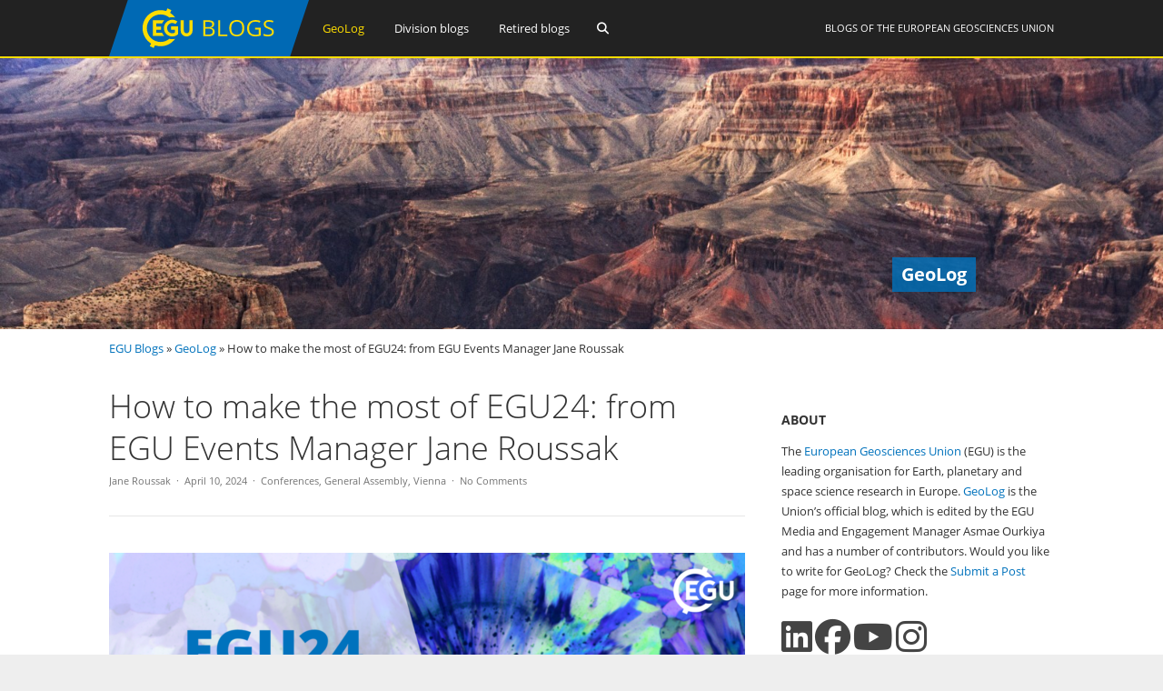

--- FILE ---
content_type: text/html; charset=UTF-8
request_url: https://blogs.egu.eu/geolog/2024/04/10/how-to-make-the-most-of-egu24-from-egu-events-manager-jane-roussak/
body_size: 19312
content:
<!DOCTYPE html>
<html lang="en-GB">
<head>
<meta charset="UTF-8">
<meta name="viewport" content="width=device-width, initial-scale=1"><title>GeoLog |   How to make the most of EGU24: from EGU Events Manager Jane Roussak</title>
<link rel="profile" href="https://gmpg.org/xfn/11" />
<link rel="pingback" href="https://blogs.egu.eu/geolog/xmlrpc.php" />
<meta name='robots' content='max-image-preview:large' />
<link rel="alternate" type="application/rss+xml" title="GeoLog &raquo; Feed" href="https://blogs.egu.eu/geolog/feed/" />
<link rel="alternate" type="application/rss+xml" title="GeoLog &raquo; Comments Feed" href="https://blogs.egu.eu/geolog/comments/feed/" />
<link rel="alternate" type="application/rss+xml" title="GeoLog &raquo; How to make the most of EGU24: from EGU Events Manager Jane Roussak Comments Feed" href="https://blogs.egu.eu/geolog/2024/04/10/how-to-make-the-most-of-egu24-from-egu-events-manager-jane-roussak/feed/" />
<link rel="alternate" title="oEmbed (JSON)" type="application/json+oembed" href="https://blogs.egu.eu/geolog/wp-json/oembed/1.0/embed?url=https%3A%2F%2Fblogs.egu.eu%2Fgeolog%2F2024%2F04%2F10%2Fhow-to-make-the-most-of-egu24-from-egu-events-manager-jane-roussak%2F" />
<link rel="alternate" title="oEmbed (XML)" type="text/xml+oembed" href="https://blogs.egu.eu/geolog/wp-json/oembed/1.0/embed?url=https%3A%2F%2Fblogs.egu.eu%2Fgeolog%2F2024%2F04%2F10%2Fhow-to-make-the-most-of-egu24-from-egu-events-manager-jane-roussak%2F&#038;format=xml" />
<style id='wp-img-auto-sizes-contain-inline-css' type='text/css'>
img:is([sizes=auto i],[sizes^="auto," i]){contain-intrinsic-size:3000px 1500px}
/*# sourceURL=wp-img-auto-sizes-contain-inline-css */
</style>
<link rel='stylesheet' id='gp-font-awesome-css' href='https://blogs.egu.eu/geolog/wp-content/themes/vivacity-egu/lib/fonts/fontawesome-free-web/css/fontawesome.min.css?ver=6.9' type='text/css' media='all' />
<link rel='stylesheet' id='gp-font-awesome2-css' href='https://blogs.egu.eu/geolog/wp-content/themes/vivacity-egu/lib/fonts/fontawesome-free-web/css/all.min.css?ver=6.9' type='text/css' media='all' />
<link rel='stylesheet' id='gp-font-awesome3-css' href='https://blogs.egu.eu/geolog/wp-content/themes/vivacity-egu/lib/fonts/fontawesome-free-web/css/v4-shims.min.css?ver=6.9' type='text/css' media='all' />
<link rel='stylesheet' id='gp-open-sans-default-css' href='https://blogs.egu.eu/geolog/wp-content/themes/vivacity-egu/lib/fonts/open-sans/css/open-sans.min.css?ver=6.9' type='text/css' media='all' />
<style id='classic-theme-styles-inline-css' type='text/css'>
/*! This file is auto-generated */
.wp-block-button__link{color:#fff;background-color:#32373c;border-radius:9999px;box-shadow:none;text-decoration:none;padding:calc(.667em + 2px) calc(1.333em + 2px);font-size:1.125em}.wp-block-file__button{background:#32373c;color:#fff;text-decoration:none}
/*# sourceURL=/wp-includes/css/classic-themes.min.css */
</style>
<link rel='stylesheet' id='authors-list-css-css' href='https://blogs.egu.eu/geolog/wp-content/plugins/authors-list/backend/assets/css/front.css?ver=2.0.6.2' type='text/css' media='all' />
<link rel='stylesheet' id='jquery-ui-css-css' href='https://blogs.egu.eu/geolog/wp-content/plugins/authors-list/backend/assets/css/jquery-ui.css?ver=2.0.6.2' type='text/css' media='all' />
<link rel='stylesheet' id='gp-style-css' href='https://blogs.egu.eu/geolog/wp-content/themes/vivacity-egu/style.css?ver=6.9' type='text/css' media='all' />
<link rel='stylesheet' id='gp-animations-css' href='https://blogs.egu.eu/geolog/wp-content/themes/vivacity/lib/css/animations.css?ver=6.9' type='text/css' media='all' />
<script type="text/javascript" src="https://blogs.egu.eu/geolog/wp-includes/js/jquery/jquery.min.js?ver=3.7.1" id="jquery-core-js"></script>
<script type="text/javascript" src="https://blogs.egu.eu/geolog/wp-includes/js/jquery/jquery-migrate.min.js?ver=3.4.1" id="jquery-migrate-js"></script>
<script type="text/javascript" src="https://blogs.egu.eu/geolog/wp-content/themes/vivacity/lib/scripts/modernizr.js?ver=6.9" id="gp-modernizr-js"></script>
<script type="text/javascript" src="https://blogs.egu.eu/geolog/wp-content/themes/vivacity/lib/scripts/jquery.stellar.min.js?ver=6.9" id="gp-stellar-js"></script>
<link rel="https://api.w.org/" href="https://blogs.egu.eu/geolog/wp-json/" /><link rel="alternate" title="JSON" type="application/json" href="https://blogs.egu.eu/geolog/wp-json/wp/v2/posts/41919" /><link rel="EditURI" type="application/rsd+xml" title="RSD" href="https://blogs.egu.eu/geolog/xmlrpc.php?rsd" />
<meta name="generator" content="WordPress 6.9" />
<link rel="canonical" href="https://blogs.egu.eu/geolog/2024/04/10/how-to-make-the-most-of-egu24-from-egu-events-manager-jane-roussak/" />
<link rel='shortlink' href='https://blogs.egu.eu/geolog/?p=41919' />
<!-- Metadata generated with the Open Graph Protocol Framework plugin 2.1.0 - https://wordpress.org/plugins/open-graph-protocol-framework/ - https://www.itthinx.com/plugins/open-graph-protocol/ --><meta property="og:title" content="How to make the most of EGU24: from EGU Events Manager Jane Roussak" />
<meta property="og:locale" content="en_GB" />
<meta property="og:type" content="article" />
<meta property="og:image" content="https://blogs.egu.eu/geolog/files/2024/04/EGU24-make-the-most-of-the-GA.png" />
<meta property="og:image:url" content="https://blogs.egu.eu/geolog/files/2024/04/EGU24-make-the-most-of-the-GA.png" />
<meta property="og:image:secure_url" content="https://blogs.egu.eu/geolog/files/2024/04/EGU24-make-the-most-of-the-GA.png" />
<meta property="og:image:width" content="1600" />
<meta property="og:image:height" content="903" />
<meta property="og:url" content="https://blogs.egu.eu/geolog/2024/04/10/how-to-make-the-most-of-egu24-from-egu-events-manager-jane-roussak/" />
<meta property="og:site_name" content="GeoLog" />
<meta property="og:description" content="The countdown to EGU24 continues and we are now only DAYS away from the much anticipated conference week. With an event of such magnitude, it&#8217;s no surprise that some people, particularly first time attendees, may find it intimidating to navigate the conference. Don&#8217;t you worry&#8230; I&#8217;ve got you covered! So whether you&#8217;re attending the EGU General Assembly for the first or 24th time, I&#8217;m here to share some last minute tips on how to make the most of the EGU24 experience. To start things off, I&#8217;d like to introduce myself. I&#8217;m Jane Roussak, EGU&#8217;s Events Manager. I&#8217;ve been part of the EGU Executive Office team since January 2022, tackling the new role centered around the organisation of the annual EGU General Assembly (and the transition to a fully-hybrid conference). I work closely with the Programme Committee and its Co-chairs as well as our conference organising partner, Copernicus Meetings , to realise Europe’s largest geoscientific conference! Believe it or not, the cycle of planning the General Assembly keeps me busy most of the year, but I also find time to arrange other (smaller) meetings and support the Topical Events Committee. How do I do it, you may ask? A lot of to-do lists! With over 1,000 sessions to look forward to, there is so much to take in at the upcoming EGU24! My first tip is for EGU24 participants to generate and keep track of their conference week schedule by building their personal programme. Whether you’re joining us in Vienna or tuning in virtually (or a combination of the two), creating a personal programme is the best way to keep yourself organised during the busy week, ensuring you don’t miss any important sessions. You can populate your personal programme on the EGU24 website or with the EGU24 app (available for iOS and Android ) — just press the star near the programme entry and voilà! Pro tip: click the star in the Programme once for yellow and twice for red, to differentiate items of interest and your priority sessions. Once you know which sessions you&#8217;d like to attend, the next step is finding the correct lecture room. The EGU24 floor plans are just the tool needed to navigate the conference centre with ease. Download them on our website or keep them in the palm of your hand with the mobile app. For important sessions (such as ones you’re contributing to), alleviate last-minute pressure by checking the room location in advance. Pro tip: every level of the Austria Center Vienna, our venue, is associated with a distinct colour, helping direct you to where you need to be! In order to access the conference in the first place and utilise the complimentary transit pass, EGU24 on-site participants need to pick-up their conference name badge. Participants can collect their EGU24 name badge in Hall X5 throughout the week — just make sure to have your QR code ready! Once registered for the conference, the QR code is available when logged in via the EGU24 app, or on the personal EGU24 registration page (where you can also select the information and stickers to be printed on your badge). If you have the chance, skip the Monday morning queue by stopping by to pick-up your name badge on Sunday, 14 April between 12:00 and 18:00 CEST. Pro tip: you can maximise the use of your public transit pass for Monday-Friday, printed on the back of the badge, by picking up your badge on Sunday. View the full name-badge pick-up hours here . Environmentally-conscious attendees can contribute to a green EGU and set themselves up for success with a bit of planning ahead. Skip the plastic water bottles/disposable coffee cups and bring your own reusable drink vessel! Tap water in Vienna is both safe to drink and delicious — take advantage of our water refill stations and two coffee breaks per day with peace of mind. We also encourage participants to opt for eco-friendly modes of transportation to/from the conference and within Vienna itself. Not only is Vienna very well-connected by public transit, it’s also a great place to explore by foot and bike. For more ideas on what you could do, visit our blog and Green EGU webpage . Pro tip: Looking for some additional guidance? Whether you’re a convener, presenter or an audience member, check out these instructional video guides to help you feel confident in what to expect at EGU24! Display &quot;EGU24 guide to the General Assembly &#8211; PRESENTERS!&quot; from YouTube Click here to display content from YouTube. Learn more in YouTube’s privacy policy. Always display content from YouTube Open &quot;EGU24 guide to the General Assembly &#8211; PRESENTERS!&quot; directly &nbsp; Display &quot;EGU24 guide to the General Assembly &#8211; CONVENERS!&quot; from YouTube Click here to display content from YouTube. Learn more in YouTube’s privacy policy. Always display content from YouTube Open &quot;EGU24 guide to the General Assembly &#8211; CONVENERS!&quot; directly &nbsp; Display &quot;EGU24 guide to the General Assembly &#8211; THE AUDIENCE!&quot; from YouTube Click here to display content from YouTube. Learn more in YouTube’s privacy policy. Always display content from YouTube Open &quot;EGU24 guide to the General Assembly &#8211; THE AUDIENCE!&quot; directly &nbsp; My last but certainly not least piece of &#8220;sage advice&#8221; for EGU24 participants is to take good care of themselves! An exciting and busy week can quickly become draining if you don’t prioritise your well-being. Make sure to dress comfortably, stay hydrated, and take proper breaks. A stroll or picnic at the nearby Donaupark is always a good idea. Same applies to our virtual participants —avoid the Zoom-fatigue by taking a break from the screen. Finally, don’t forget to have fun! Pro tip: step away from the hustle and bustle of the conference by visiting the quiet rooms or multi-faith prayer rooms on the Purple Level (basement -2), or get some fresh air on one of our terraces.  Wishing you an enjoyable #EGU24 experience." />
<style>#logo {margin: 0px 0px 0px 0px;}
#logo img {width: 220px; height: 62px;}
#header {height: 64px;}
#header .menu > li > a,#search-button,#cart-button,.mobile-button {line-height: 62px;}
#fixed-header-padding {padding-top: 62px;}
@media only screen and (max-width: 982px) {
#logo {margin: 0px 0px 0px 0px!important; width: 146.66666666667px; height: 41.333333333333px;}
#logo img {width: 146.66666666667px; height: 41.333333333333px;}
#header {height: 43.333333333333px !important;}
#header .menu > li > a,#search-button,#cart-button,.mobile-button {line-height: 41.333333333333px !important;}
#fixed-header-padding {padding-top: 41.333333333333px !important;}
}#page-wrapper,.search-outer,.gp-theme .vc_text_separator div {background: #fff;}
.sale-triangle {border-right-color: #fff;}a,.error,.required,.menu li a:hover,#search-button.gp-active,#search-button:hover,#mobile-nav-button.gp-active,#mobile-nav-button:hover,#mobile-cart-button:hover,.no-thumbnail:hover,.portfolio-filters li a.gp-active,.portfolio-filters li a:hover,.team-name {color: #0072BC;}
.post-loop.sticky:after,#comments .bypostauthor .avatar {border-color: #0072BC !important;}
.border-triangle {border-left-color: #0072BC;}
::selection {background: #0072BC;}
::-moz-selection {background: #0072BC;}
input[type=button],input[type=submit],input[type=reset],button,.button,blockquote,.meta-tags a,.tagcloud a,.mejs-container .mejs-controls .mejs-time-rail .mejs-time-current,#wp-calendar #today,ul.page-numbers .page-numbers:hover,ul.page-numbers .page-numbers.current,ul.page-numbers.single-nav>span.page-numbers,#toTop:hover {background: #0072BC;}a:hover,pre,code,.post-loop .entry-header h2 a,.portfolio-loop .entry-header h2 a,.post-loop strong a,.related-portfolios h5 a {color: #2c2c2c;}
input[type=button]:hover,input[type=submit]:hover,input[type=reset]:hover,button:hover,.button:hover,.meta-tags a:hover,.tagcloud a:hover,ul.page-numbers .page-numbers,#toTop,.gp-theme .vc-carousel .vc-carousel-indicators li { background: #2c2c2c;}body,input,textarea,select,.portfolio-filters li a {color: #747474;}input[type=button],input[type=submit],input[type=reset],button,.button,.button:hover,blockquote,.meta-tags a,.tagcloud a,#wp-calendar #today,#toTop,ul.page-numbers .page-numbers,ul.page-numbers .page-numbers:hover,ul.page-numbers .page-numbers.current,ul.page-numbers.single-nav>span.page-numbers {color: #fff;}
::selection {color: #fff;}
::-moz-selection {color: #fff;}.wp-caption-text,.entry-meta,.entry-meta span:before,.entry-meta a,.comment-text .meta,.gp-theme .wpb_accordion .wpb_accordion_wrapper .ui-state-default .ui-icon:before,.gp-theme .wpb_toggle:before,.gp-theme #content h4.wpb_toggle:before {color: #aaa;}pre,input,textarea,#homepage-slider,.blog-masonry .post-loop,.no-thumbnail,.portfolio-loop,.entry-header.page-header {background: #f7f7f7;}
select,.gp-theme #buddypress .standard-form select {background-color: #f7f7f7;}input,textarea,select,fieldset,.search-outer,.post-loop,.entry-header.post-header,.entry-header.page-header,.author-info,.related-posts,.related-portfolios,#comments,#comments ol.commentlist li .comment_container,#new-search,.portfolio-filters,.widget ul li,.gp-theme .wpb_separator,.gp-theme .vc_text_separator,.gp-theme .vc_separator .vc_sep_holder .vc_sep_line {border-color: #e7e7e7;}
hr {background: #e7e7e7;}#header {background: #222;}
.cart-count {color: #fff;}
#header .nav .menu>li>a,#header .nav>.menu>li.fa:before,#search-button,#mobile-nav-button,#mobile-cart-button{color: #fff;}
#header .nav .menu>li:hover>a,#header .nav .menu>li.current-menu-item>a,#header .nav .menu>li.fa:hover:before,#header .nav .menu>li.current-menu-item.fa:before,#mobile-nav .menu li a:hover,#search-button.gp-active,#search-button:hover,#mobile-nav-button.gp-active,#mobile-nav-button:hover{color: #ffde00;}
.cart-count{background-color: #ffde00;}#header .nav .sub-menu,#mobile-nav {background: #fff;}
#header .nav .menu li.megamenu>.sub-menu>li>a,#header .nav .menu li.megamenu>.sub-menu>li.fa:before,#mobile-nav .menu li.megamenu>.sub-menu>li>a {color: #32b2c3;}
#header .nav .sub-menu li a:hover,#mobile-nav .menu li a:hover {color: #32b2c3;}
#header .nav .sub-menu a,#header .nav .sub-menu li.fa:before, #mobile-nav .menu li a, #mobile-nav .menu li.fa:before {color: #747474;}
#header .nav .sub-menu a:hover {background: #f7f7f7;}
#header .nav .sub-menu,#header .nav .sub-menu a,#header .nav .menu li.megamenu>.sub-menu>li,#mobile-nav,#mobile-nav .menu li a {border-color: #e7e7e7;}#top-header {background: #000;}
#top-nav .menu>li:before {color: #74747;}
#top-header .nav .menu>li>a,#top-header.nav>.menu>li.fa:before,#top-header .social-icons a {color: #eee;}
#top-header .nav .menu>li:hover>a,#top-header.nav .menu>li.current-menu-item>a,#top-header.nav .menu>li.fa:hover:before,#top-header .nav .menu>li.current-menu-item.fa:before,#top-header .social-icons a:hover {color: #32b2c3;}#top-header .nav .sub-menu {background: #fff;}
#top-header .nav .menu li.megamenu>.sub-menu>li>a,#top-header .nav .menu li.megamenu>.sub-menu>li.fa:before {color: #32b2c3;}
#top-header .nav .sub-menu li a:hover {color: #32b2c3;}
#top-header .nav .sub-menu a,#top-header .nav .sub-menu li.fa:before {color: #747474;}
#top-header .nav .sub-menu a:hover {background: #f7f7f7;}
#top-header .nav .sub-menu,#top-header .nav .sub-menu a,#top-header .nav .menu li.megamenu>.sub-menu>li {border-color: #e7e7e7;}#footer-widgets {background: #111;}
#footer-widgets .widgettitle {color: #fff;}
#footer-widgets {color: #aaa;}
#footer-widgets a {color: #fff;}
#footer-widgets a:hover {color: #0072BC;}#footer-bottom {background: #2c2c2c;}
#footer-bottom {color: #aaa;}
#footer-bottom a {color: #fff;}
#footer-bottom a:hover {color: #0072BC;}h4 {font-weight: 400;}</style><script>jQuery(document).ready(function($){window.devicePixelRatio>=2&&$(".post-thumbnail img").each(function(){jQuery(this).attr({src:$(this).attr("data-rel")})})});</script><link rel="icon" href="/wp-content/themes/vivacity-egu/images/favicons/default/favicon.svg" sizes="any" type="image/svg+xml"><link rel="icon" href="/wp-content/themes/vivacity-egu/images/favicons/default/favicon.ico" sizes="32x32"><link rel="apple-touch-icon" href="/wp-content/themes/vivacity-egu/images/favicons/default/favicon_apple.png"><link rel="manifest" href="/wp-content/themes/vivacity-egu/images/favicons/default/manifest.webmanifest"><style id='global-styles-inline-css' type='text/css'>
:root{--wp--preset--aspect-ratio--square: 1;--wp--preset--aspect-ratio--4-3: 4/3;--wp--preset--aspect-ratio--3-4: 3/4;--wp--preset--aspect-ratio--3-2: 3/2;--wp--preset--aspect-ratio--2-3: 2/3;--wp--preset--aspect-ratio--16-9: 16/9;--wp--preset--aspect-ratio--9-16: 9/16;--wp--preset--color--black: #000000;--wp--preset--color--cyan-bluish-gray: #abb8c3;--wp--preset--color--white: #ffffff;--wp--preset--color--pale-pink: #f78da7;--wp--preset--color--vivid-red: #cf2e2e;--wp--preset--color--luminous-vivid-orange: #ff6900;--wp--preset--color--luminous-vivid-amber: #fcb900;--wp--preset--color--light-green-cyan: #7bdcb5;--wp--preset--color--vivid-green-cyan: #00d084;--wp--preset--color--pale-cyan-blue: #8ed1fc;--wp--preset--color--vivid-cyan-blue: #0693e3;--wp--preset--color--vivid-purple: #9b51e0;--wp--preset--gradient--vivid-cyan-blue-to-vivid-purple: linear-gradient(135deg,rgb(6,147,227) 0%,rgb(155,81,224) 100%);--wp--preset--gradient--light-green-cyan-to-vivid-green-cyan: linear-gradient(135deg,rgb(122,220,180) 0%,rgb(0,208,130) 100%);--wp--preset--gradient--luminous-vivid-amber-to-luminous-vivid-orange: linear-gradient(135deg,rgb(252,185,0) 0%,rgb(255,105,0) 100%);--wp--preset--gradient--luminous-vivid-orange-to-vivid-red: linear-gradient(135deg,rgb(255,105,0) 0%,rgb(207,46,46) 100%);--wp--preset--gradient--very-light-gray-to-cyan-bluish-gray: linear-gradient(135deg,rgb(238,238,238) 0%,rgb(169,184,195) 100%);--wp--preset--gradient--cool-to-warm-spectrum: linear-gradient(135deg,rgb(74,234,220) 0%,rgb(151,120,209) 20%,rgb(207,42,186) 40%,rgb(238,44,130) 60%,rgb(251,105,98) 80%,rgb(254,248,76) 100%);--wp--preset--gradient--blush-light-purple: linear-gradient(135deg,rgb(255,206,236) 0%,rgb(152,150,240) 100%);--wp--preset--gradient--blush-bordeaux: linear-gradient(135deg,rgb(254,205,165) 0%,rgb(254,45,45) 50%,rgb(107,0,62) 100%);--wp--preset--gradient--luminous-dusk: linear-gradient(135deg,rgb(255,203,112) 0%,rgb(199,81,192) 50%,rgb(65,88,208) 100%);--wp--preset--gradient--pale-ocean: linear-gradient(135deg,rgb(255,245,203) 0%,rgb(182,227,212) 50%,rgb(51,167,181) 100%);--wp--preset--gradient--electric-grass: linear-gradient(135deg,rgb(202,248,128) 0%,rgb(113,206,126) 100%);--wp--preset--gradient--midnight: linear-gradient(135deg,rgb(2,3,129) 0%,rgb(40,116,252) 100%);--wp--preset--font-size--small: 13px;--wp--preset--font-size--medium: 20px;--wp--preset--font-size--large: 36px;--wp--preset--font-size--x-large: 42px;--wp--preset--spacing--20: 0.44rem;--wp--preset--spacing--30: 0.67rem;--wp--preset--spacing--40: 1rem;--wp--preset--spacing--50: 1.5rem;--wp--preset--spacing--60: 2.25rem;--wp--preset--spacing--70: 3.38rem;--wp--preset--spacing--80: 5.06rem;--wp--preset--shadow--natural: 6px 6px 9px rgba(0, 0, 0, 0.2);--wp--preset--shadow--deep: 12px 12px 50px rgba(0, 0, 0, 0.4);--wp--preset--shadow--sharp: 6px 6px 0px rgba(0, 0, 0, 0.2);--wp--preset--shadow--outlined: 6px 6px 0px -3px rgb(255, 255, 255), 6px 6px rgb(0, 0, 0);--wp--preset--shadow--crisp: 6px 6px 0px rgb(0, 0, 0);}:where(.is-layout-flex){gap: 0.5em;}:where(.is-layout-grid){gap: 0.5em;}body .is-layout-flex{display: flex;}.is-layout-flex{flex-wrap: wrap;align-items: center;}.is-layout-flex > :is(*, div){margin: 0;}body .is-layout-grid{display: grid;}.is-layout-grid > :is(*, div){margin: 0;}:where(.wp-block-columns.is-layout-flex){gap: 2em;}:where(.wp-block-columns.is-layout-grid){gap: 2em;}:where(.wp-block-post-template.is-layout-flex){gap: 1.25em;}:where(.wp-block-post-template.is-layout-grid){gap: 1.25em;}.has-black-color{color: var(--wp--preset--color--black) !important;}.has-cyan-bluish-gray-color{color: var(--wp--preset--color--cyan-bluish-gray) !important;}.has-white-color{color: var(--wp--preset--color--white) !important;}.has-pale-pink-color{color: var(--wp--preset--color--pale-pink) !important;}.has-vivid-red-color{color: var(--wp--preset--color--vivid-red) !important;}.has-luminous-vivid-orange-color{color: var(--wp--preset--color--luminous-vivid-orange) !important;}.has-luminous-vivid-amber-color{color: var(--wp--preset--color--luminous-vivid-amber) !important;}.has-light-green-cyan-color{color: var(--wp--preset--color--light-green-cyan) !important;}.has-vivid-green-cyan-color{color: var(--wp--preset--color--vivid-green-cyan) !important;}.has-pale-cyan-blue-color{color: var(--wp--preset--color--pale-cyan-blue) !important;}.has-vivid-cyan-blue-color{color: var(--wp--preset--color--vivid-cyan-blue) !important;}.has-vivid-purple-color{color: var(--wp--preset--color--vivid-purple) !important;}.has-black-background-color{background-color: var(--wp--preset--color--black) !important;}.has-cyan-bluish-gray-background-color{background-color: var(--wp--preset--color--cyan-bluish-gray) !important;}.has-white-background-color{background-color: var(--wp--preset--color--white) !important;}.has-pale-pink-background-color{background-color: var(--wp--preset--color--pale-pink) !important;}.has-vivid-red-background-color{background-color: var(--wp--preset--color--vivid-red) !important;}.has-luminous-vivid-orange-background-color{background-color: var(--wp--preset--color--luminous-vivid-orange) !important;}.has-luminous-vivid-amber-background-color{background-color: var(--wp--preset--color--luminous-vivid-amber) !important;}.has-light-green-cyan-background-color{background-color: var(--wp--preset--color--light-green-cyan) !important;}.has-vivid-green-cyan-background-color{background-color: var(--wp--preset--color--vivid-green-cyan) !important;}.has-pale-cyan-blue-background-color{background-color: var(--wp--preset--color--pale-cyan-blue) !important;}.has-vivid-cyan-blue-background-color{background-color: var(--wp--preset--color--vivid-cyan-blue) !important;}.has-vivid-purple-background-color{background-color: var(--wp--preset--color--vivid-purple) !important;}.has-black-border-color{border-color: var(--wp--preset--color--black) !important;}.has-cyan-bluish-gray-border-color{border-color: var(--wp--preset--color--cyan-bluish-gray) !important;}.has-white-border-color{border-color: var(--wp--preset--color--white) !important;}.has-pale-pink-border-color{border-color: var(--wp--preset--color--pale-pink) !important;}.has-vivid-red-border-color{border-color: var(--wp--preset--color--vivid-red) !important;}.has-luminous-vivid-orange-border-color{border-color: var(--wp--preset--color--luminous-vivid-orange) !important;}.has-luminous-vivid-amber-border-color{border-color: var(--wp--preset--color--luminous-vivid-amber) !important;}.has-light-green-cyan-border-color{border-color: var(--wp--preset--color--light-green-cyan) !important;}.has-vivid-green-cyan-border-color{border-color: var(--wp--preset--color--vivid-green-cyan) !important;}.has-pale-cyan-blue-border-color{border-color: var(--wp--preset--color--pale-cyan-blue) !important;}.has-vivid-cyan-blue-border-color{border-color: var(--wp--preset--color--vivid-cyan-blue) !important;}.has-vivid-purple-border-color{border-color: var(--wp--preset--color--vivid-purple) !important;}.has-vivid-cyan-blue-to-vivid-purple-gradient-background{background: var(--wp--preset--gradient--vivid-cyan-blue-to-vivid-purple) !important;}.has-light-green-cyan-to-vivid-green-cyan-gradient-background{background: var(--wp--preset--gradient--light-green-cyan-to-vivid-green-cyan) !important;}.has-luminous-vivid-amber-to-luminous-vivid-orange-gradient-background{background: var(--wp--preset--gradient--luminous-vivid-amber-to-luminous-vivid-orange) !important;}.has-luminous-vivid-orange-to-vivid-red-gradient-background{background: var(--wp--preset--gradient--luminous-vivid-orange-to-vivid-red) !important;}.has-very-light-gray-to-cyan-bluish-gray-gradient-background{background: var(--wp--preset--gradient--very-light-gray-to-cyan-bluish-gray) !important;}.has-cool-to-warm-spectrum-gradient-background{background: var(--wp--preset--gradient--cool-to-warm-spectrum) !important;}.has-blush-light-purple-gradient-background{background: var(--wp--preset--gradient--blush-light-purple) !important;}.has-blush-bordeaux-gradient-background{background: var(--wp--preset--gradient--blush-bordeaux) !important;}.has-luminous-dusk-gradient-background{background: var(--wp--preset--gradient--luminous-dusk) !important;}.has-pale-ocean-gradient-background{background: var(--wp--preset--gradient--pale-ocean) !important;}.has-electric-grass-gradient-background{background: var(--wp--preset--gradient--electric-grass) !important;}.has-midnight-gradient-background{background: var(--wp--preset--gradient--midnight) !important;}.has-small-font-size{font-size: var(--wp--preset--font-size--small) !important;}.has-medium-font-size{font-size: var(--wp--preset--font-size--medium) !important;}.has-large-font-size{font-size: var(--wp--preset--font-size--large) !important;}.has-x-large-font-size{font-size: var(--wp--preset--font-size--x-large) !important;}
/*# sourceURL=global-styles-inline-css */
</style>
<link rel='stylesheet' id='embed-privacy-css' href='https://blogs.egu.eu/geolog/wp-content/plugins/embed-privacy/assets/style/embed-privacy.min.css?ver=1.12.2' type='text/css' media='all' />
</head>

<body class="wp-singular post-template-default single single-post postid-41919 single-format-standard wp-theme-vivacity wp-child-theme-vivacity-egu gp-theme gp-responsive gp-normal-scrolling gp-back-to-top gp-fixed-header gp-header-resize gp-wide-layout gp-header-1 right-sidebar gp-singular">

<div id="page-wrapper">
	
	
		<header id="header">

			<div class="container">
	
				<div id="logo">
					<span class="logo-details">GeoLog |   How to make the most of EGU24: from EGU Events Manager Jane Roussak</span>
					<a href="/" title="EGU Blogs">
						<img src="https://blogs.egu.eu/geolog/wp-content/themes/vivacity-egu/images/logo.svg" alt="GeoLog" width="220" height="62" onerror="this.src='https://blogs.egu.eu/geolog/wp-content/themes/vivacity-egu/images/logo.png';this.onerror=null;" />
					</a>

				</div>

				<div id="egu-logo">
					Blogs of the <a target="_tab" href="https://www.egu.eu/">European Geosciences Union</a>
				</div>

				
					<nav id="main-nav" class="nav">

						<ul id="menu-egu-main-header-navigation" class="menu"><li id="menu-item-999910" class=" current-menu-item menu-item-999910"><a href="/geolog/">GeoLog</a></li>
<li id="menu-item-999912" class="megamenu columns-2 menu-item-999912"><a href="/divisions/">Division blogs</a>
<ul class="sub-menu">
	<li id="menu-item-999990" class="menu-item-hidelink menu-item-999990"><a></a>
	<ul class="sub-menu">
		<li id="menu-item-" class="menu-item-"><a href="/divisions/as/"><span class="navabbr" style="float: right; background-color:rgb(66, 66, 212)">AS</span> Atmospheric Sciences</a></li>
		<li class="menu-item-"><a href="/divisions/bg/"><span class="navabbr" style="float: right; background-color:rgb(26, 77, 4)">BG</span> Biogeosciences</a></li>
		<li class="menu-item-"><a href="/divisions/cl/"><span class="navabbr" style="float: right; background-color:rgb(95, 49, 114)">CL</span> Climate: Past, Present &#038; Future</a></li>
		<li class="menu-item-"><a href="/divisions/cr/"><span class="navabbr" style="float: right; background-color:rgb(0, 125, 184)">CR</span> Cryospheric Sciences</a></li>
		<li class="menu-item-"><a href="/divisions/ere/"><span class="navabbr" style="float: right; background-color:rgb(42, 103, 54)">ERE</span> Energy, Resources and the Environment</a></li>
		<li class="menu-item-"><a href="/divisions/essi/"><span class="navabbr" style="float: right; background-color:rgb(106, 74, 150)">ESSI</span> Earth and Space Science Informatics</a></li>
		<li class="menu-item-"><a href="/divisions/g/"><span class="navabbr" style="float: right; background-color:rgb(164, 80, 206)">G</span> Geodesy</a></li>
		<li class="menu-item-"><a href="/divisions/gd/"><span class="navabbr" style="float: right; background-color:rgb(170, 41, 43)">GD</span> Geodynamics</a></li>
		<li class="menu-item-"><a href="/divisions/gi/"><span class="navabbr" style="float: right; background-color:rgb(117, 117, 117)">GI</span> Geosciences Instrumentation and Data Systems</a></li>
		<li class="menu-item-"><a href="/divisions/gm/"><span class="navabbr" style="float: right; background-color:rgb(73, 126, 116)">GM</span> Geomorphology</a></li>
		<li class="menu-item-"><a href="/divisions/gmpv/"><span class="navabbr" style="float: right; background-color:rgb(220, 55, 40)">GMPV</span> Geochemistry, Mineralogy, Petrology &#038; Volcanology</a></li>
	</ul>
</li>
	<li id="menu-item-999991" class="menu-item-hidelink menu-item-999991"><a></a>
	<ul class="sub-menu">
		<li class="menu-item-"><a href="/divisions/hs/"><span class="navabbr" style="float: right; background-color:rgb(37, 136, 56)">HS</span> Hydrological Sciences</a></li>
		<li class="menu-item-"><a href="/divisions/nh/"><span class="navabbr" style="float: right; background-color:rgb(117, 63, 47)">NH</span> Natural Hazards</a></li>
		<li class="menu-item-"><a href="/divisions/np/"><span class="navabbr" style="float: right; background-color:rgb(15, 30, 61)">NP</span> Nonlinear Processes in Geosciences</a></li>
		<li class="menu-item-"><a href="/divisions/os/"><span class="navabbr" style="float: right; background-color:rgb(39, 75, 150)">OS</span> Ocean Sciences</a></li>
		<li class="menu-item-"><a href="/divisions/ps/"><span class="navabbr" style="float: right; background-color:rgb(147, 45, 117)">PS</span> Planetary and Solar System Sciences</a></li>
		<li class="menu-item-"><a href="/divisions/sm/"><span class="navabbr" style="float: right; background-color:rgb(160, 49, 80)">SM</span> Seismology</a></li>
		<li class="menu-item-"><a href="/divisions/ssp/"><span class="navabbr" style="float: right; background-color:rgb(145, 107, 42)">SSP</span> Stratigraphy, Sedimentology and Palaeontology</a></li>
		<li class="menu-item-"><a href="/divisions/sss/"><span class="navabbr" style="float: right; background-color:rgb(107, 74, 8)">SSS</span> Soil System Sciences</a></li>
		<li class="menu-item-"><a href="/divisions/st/"><span class="navabbr" style="float: right; background-color:rgb(117, 56, 122)">ST</span> Solar-Terrestrial Sciences</a></li>
		<li class="menu-item-"><a href="/divisions/ts/"><span class="navabbr" style="float: right; background-color:rgb(190, 84, 9)">TS</span> Tectonics and Structural Geology</a></li>
	</ul>
</li>
</ul>
</li>
<li id="menu-item-999911" class="menu-item-999911"><a href="/network/">Retired blogs</a>
<ul class="sub-menu">
	<li class="menu-item-"><a href="/network/atomsi/">An Atom&#8217;s-Eye View of the Planet</a></li>
	<li class="menu-item-"><a href="/network/4degrees/">Four Degrees</a></li>
	<li class="menu-item-"><a href="/network/gfgd/">Geology for Global Development</a></li>
	<li class="menu-item-"><a href="/network/geojenga/">Geology Jenga</a></li>
	<li class="menu-item-"><a href="/network/geosphere/">GeoSphere</a></li>
	<li class="menu-item-"><a href="/network/palaeoblog/">Green Tea and Velociraptors</a></li>
	<li class="menu-item-"><a href="/network/hazeblog/">Polluting the Internet</a></li>
	<li class="menu-item-"><a href="/network/volcanicdegassing/">VolcanicDegassing</a></li>
	<li class="menu-item-"><a href="/network/water-underground/">WaterUnderground</a></li>
</ul>
</li>
</ul>
						<a id="search-button"></a>
					</nav>

				<!-- END MAIN NAV -->
				
									<a id="mobile-nav-button" class="mobile-button"><i class="fa fa-bars"></i></a>
				<!-- END MOBILE NAV BUTTON -->	

			</div>
	
		</header><!-- END HEADER -->

		<div id="fixed-header-padding"></div>

					<div id="desktop-search" class="search-outer">
				<div class="container">
<form method="get" id="searchform" action="https://blogs.egu.eu/geolog/search/">
	<input type="text" name="q" id="s" value="" placeholder="Search" /> <input type="submit" id="searchsubmit" value="&#xf002;" />
	<br />
	<label><input id="search_all_blogs" type="radio" name="t" value="0"/>&nbsp;Search&nbsp;all&nbsp;blogs</label>&nbsp;&nbsp;
	<label><input id="search_this_blog" type="radio" name="t" value="1"/>&nbsp;Search&nbsp;this&nbsp;blog&nbsp;only</label>
</form>
				</div>
			</div>
		<!-- END SEARCH FORM -->

		<nav id="mobile-nav">
							<div id="mobile-search" class="search-outer">
<form method="get" id="searchform2" action="https://blogs.egu.eu/geolog/search/">
	<input type="text" name="q" id="s2" value="" placeholder="Search" /> <input type="submit" id="searchsubmit2" value="&#xf002;" />
	<br />
	<label><input id="search_all_blogs2" type="radio" name="c" value="0" />&nbsp;Search&nbsp;all&nbsp;blogs</label>&nbsp;&nbsp;
	<label><input id="search_this_blog2" type="radio" name="c" value="1" checked="checked"/>&nbsp;Search&nbsp;this&nbsp;blog&nbsp;only</label>
	</form>
				</div>
						<ul class="menu"><li class=" current-menu-item menu-item-999910"><a href="/geolog/">GeoLog</a></li>
<li class="megamenu columns-2 menu-item-999912"><a href="/divisions/">Division blogs</a>
<ul class="sub-menu">
	<li class="menu-item-hidelink menu-item-999990"><a></a>
	<ul class="sub-menu">
		<li class="menu-item-"><a href="/divisions/as/"><span class="navabbr" style="float: right; background-color:rgb(66, 66, 212)">AS</span> Atmospheric Sciences</a></li>
		<li class="menu-item-"><a href="/divisions/bg/"><span class="navabbr" style="float: right; background-color:rgb(26, 77, 4)">BG</span> Biogeosciences</a></li>
		<li class="menu-item-"><a href="/divisions/cl/"><span class="navabbr" style="float: right; background-color:rgb(95, 49, 114)">CL</span> Climate: Past, Present &#038; Future</a></li>
		<li class="menu-item-"><a href="/divisions/cr/"><span class="navabbr" style="float: right; background-color:rgb(0, 125, 184)">CR</span> Cryospheric Sciences</a></li>
		<li class="menu-item-"><a href="/divisions/ere/"><span class="navabbr" style="float: right; background-color:rgb(42, 103, 54)">ERE</span> Energy, Resources and the Environment</a></li>
		<li class="menu-item-"><a href="/divisions/essi/"><span class="navabbr" style="float: right; background-color:rgb(106, 74, 150)">ESSI</span> Earth and Space Science Informatics</a></li>
		<li class="menu-item-"><a href="/divisions/g/"><span class="navabbr" style="float: right; background-color:rgb(164, 80, 206)">G</span> Geodesy</a></li>
		<li class="menu-item-"><a href="/divisions/gd/"><span class="navabbr" style="float: right; background-color:rgb(170, 41, 43)">GD</span> Geodynamics</a></li>
		<li class="menu-item-"><a href="/divisions/gi/"><span class="navabbr" style="float: right; background-color:rgb(117, 117, 117)">GI</span> Geosciences Instrumentation and Data Systems</a></li>
		<li class="menu-item-"><a href="/divisions/gm/"><span class="navabbr" style="float: right; background-color:rgb(73, 126, 116)">GM</span> Geomorphology</a></li>
		<li class="menu-item-"><a href="/divisions/gmpv/"><span class="navabbr" style="float: right; background-color:rgb(220, 55, 40)">GMPV</span> Geochemistry, Mineralogy, Petrology &#038; Volcanology</a></li>
	</ul>
</li>
	<li class="menu-item-hidelink menu-item-999991"><a></a>
	<ul class="sub-menu">
		<li class="menu-item-"><a href="/divisions/hs/"><span class="navabbr" style="float: right; background-color:rgb(37, 136, 56)">HS</span> Hydrological Sciences</a></li>
		<li class="menu-item-"><a href="/divisions/nh/"><span class="navabbr" style="float: right; background-color:rgb(117, 63, 47)">NH</span> Natural Hazards</a></li>
		<li class="menu-item-"><a href="/divisions/np/"><span class="navabbr" style="float: right; background-color:rgb(15, 30, 61)">NP</span> Nonlinear Processes in Geosciences</a></li>
		<li class="menu-item-"><a href="/divisions/os/"><span class="navabbr" style="float: right; background-color:rgb(39, 75, 150)">OS</span> Ocean Sciences</a></li>
		<li class="menu-item-"><a href="/divisions/ps/"><span class="navabbr" style="float: right; background-color:rgb(147, 45, 117)">PS</span> Planetary and Solar System Sciences</a></li>
		<li class="menu-item-"><a href="/divisions/sm/"><span class="navabbr" style="float: right; background-color:rgb(160, 49, 80)">SM</span> Seismology</a></li>
		<li class="menu-item-"><a href="/divisions/ssp/"><span class="navabbr" style="float: right; background-color:rgb(145, 107, 42)">SSP</span> Stratigraphy, Sedimentology and Palaeontology</a></li>
		<li class="menu-item-"><a href="/divisions/sss/"><span class="navabbr" style="float: right; background-color:rgb(107, 74, 8)">SSS</span> Soil System Sciences</a></li>
		<li class="menu-item-"><a href="/divisions/st/"><span class="navabbr" style="float: right; background-color:rgb(117, 56, 122)">ST</span> Solar-Terrestrial Sciences</a></li>
		<li class="menu-item-"><a href="/divisions/ts/"><span class="navabbr" style="float: right; background-color:rgb(190, 84, 9)">TS</span> Tectonics and Structural Geology</a></li>
	</ul>
</li>
</ul>
</li>
<li class="menu-item-999911"><a href="/network/">Retired blogs</a>
<ul class="sub-menu">
	<li class="menu-item-"><a href="/network/atomsi/">An Atom&#8217;s-Eye View of the Planet</a></li>
	<li class="menu-item-"><a href="/network/4degrees/">Four Degrees</a></li>
	<li class="menu-item-"><a href="/network/gfgd/">Geology for Global Development</a></li>
	<li class="menu-item-"><a href="/network/geojenga/">Geology Jenga</a></li>
	<li class="menu-item-"><a href="/network/geosphere/">GeoSphere</a></li>
	<li class="menu-item-"><a href="/network/palaeoblog/">Green Tea and Velociraptors</a></li>
	<li class="menu-item-"><a href="/network/hazeblog/">Polluting the Internet</a></li>
	<li class="menu-item-"><a href="/network/volcanicdegassing/">VolcanicDegassing</a></li>
	<li class="menu-item-"><a href="/network/water-underground/">WaterUnderground</a></li>
</ul>
</li>
</ul>		</nav><!-- END MOBILE MENU -->

		<header class="entry-header" style="background-position: 50% 50%; background-image: url(https://blogs.egu.eu/geolog/files/2014/11/cropped-42e63abf164d11162078ddd957fe55e2.jpg)">  <div id="headerimage" class="container">    <div id="headerimage-title" style="left: auto; right: 8.3%; bottom: 13.65%;">      <div id="headerimage-name" style="color: #FFFFFF; background-color: rgba( 0, 114, 188, 0.8)">GeoLog</div>    </div>  </div></header>		<nav id="breadcrumb"><div class="container"><a href="/">EGU Blogs</a> » <a href="https://blogs.egu.eu/geolog">GeoLog</a> » How to make the most of EGU24: from EGU Events Manager Jane Roussak</div></nav>			
<div id="content-wrapper" class="container">

	<div id="content">

				
	
					
<article class="post-41919 post type-post status-publish format-standard has-post-thumbnail hentry category-conferences category-general-assembly category-vienna tag-greenegu tag-conference-tips tag-egu24 tag-first-time-attendees tag-geoscience-conference tag-science-conference tag-vegu24 tag-vienna">

	
		<header class="entry-header post-header">
	
			<h1 class="entry-title">How to make the most of EGU24: from EGU Events Manager Jane Roussak</h1>

			
				<div class="entry-meta">
	
					<span class="meta-author"><a href="https://blogs.egu.eu/geolog/author/evgueniaroussak/" title="Posts by Jane Roussak" class="author url fn" rel="author">Jane Roussak</a></span>	
					<span class="meta-date">April 10, 2024</span>	
					<span class="meta-cats"><a href="https://blogs.egu.eu/geolog/category/conferences/" rel="category tag">Conferences</a>, <a href="https://blogs.egu.eu/geolog/category/general-assembly/" rel="category tag">General Assembly</a>, <a href="https://blogs.egu.eu/geolog/category/general-assembly/vienna/" rel="category tag">Vienna</a></span>
					<span class="meta-comments"><a href="https://blogs.egu.eu/geolog/2024/04/10/how-to-make-the-most-of-egu24-from-egu-events-manager-jane-roussak/#respond" class="comments-link" >No Comments</a></span>											
				</div>

			<!-- END ENTRY META -->
		
		</header>

	<!-- END ENTRY HEADER -->
	
	<div class="entry-content">

		
			<div class="post-thumbnail wp-caption aligncenter">
	
									
				<img src="https://blogs.egu.eu/geolog/files/2024/04/EGU24-make-the-most-of-the-GA-700x400.png" data-rel="https://blogs.egu.eu/geolog/files/2024/04/EGU24-make-the-most-of-the-GA-1400x800.png" width="700" height="400" alt="How to make the most of EGU24: from EGU Events Manager Jane Roussak" class="wp-post-image" />
							</div>
	
			

				
		
			<p>The countdown to <a href="https://www.egu24.eu/">EGU24</a> continues and we are now only DAYS away from the much anticipated conference week. With an event of such magnitude, it&#8217;s no surprise that some people, particularly first time attendees, may find it intimidating to navigate the conference. Don&#8217;t you worry&#8230; I&#8217;ve got you covered! So whether you&#8217;re attending the EGU General Assembly for the first or 24th time, I&#8217;m here to share some last minute tips on how to make the most of the EGU24 experience.</p>
<p>To start things off, I&#8217;d like to introduce myself. I&#8217;m Jane Roussak, EGU&#8217;s Events Manager. I&#8217;ve been part of the <a href="https://www.egu.eu/structure/union-office/">EGU Executive Office team</a> since January 2022, tackling the new role centered around the organisation of the annual EGU General Assembly (and the transition to a fully-hybrid conference). I work closely with the <a href="https://www.egu24.eu/about/programme_committee_composition.html"><u>Programme Committee</u></a> and its Co-chairs as well as our conference organising partner, <a href="https://meetings.copernicus.org/"><u>Copernicus Meetings</u></a>, to realise Europe’s largest geoscientific conference! Believe it or not, the cycle of planning the General Assembly keeps me busy most of the year, but I also find time to arrange other (smaller) meetings and support the Topical Events Committee. How do I do it, you may ask? A lot of to-do lists!</p>
<p><a href="https://blogs.egu.eu/geolog/files/2024/04/24_12h50m_DSC00040_EGU_Foto_Pfluegl_230424.jpg"><img decoding="async" class="aligncenter wp-image-42270 size-full" src="https://blogs.egu.eu/geolog/files/2024/04/24_12h50m_DSC00040_EGU_Foto_Pfluegl_230424-e1712671950735.jpg" alt="conference participants standing outside of building entrance, with blue sign EGU: Welcome" width="1600" height="848" srcset="https://blogs.egu.eu/geolog/files/2024/04/24_12h50m_DSC00040_EGU_Foto_Pfluegl_230424-e1712671950735.jpg 1600w, https://blogs.egu.eu/geolog/files/2024/04/24_12h50m_DSC00040_EGU_Foto_Pfluegl_230424-e1712671950735-300x159.jpg 300w, https://blogs.egu.eu/geolog/files/2024/04/24_12h50m_DSC00040_EGU_Foto_Pfluegl_230424-e1712671950735-1024x543.jpg 1024w, https://blogs.egu.eu/geolog/files/2024/04/24_12h50m_DSC00040_EGU_Foto_Pfluegl_230424-e1712671950735-768x407.jpg 768w, https://blogs.egu.eu/geolog/files/2024/04/24_12h50m_DSC00040_EGU_Foto_Pfluegl_230424-e1712671950735-1536x814.jpg 1536w, https://blogs.egu.eu/geolog/files/2024/04/24_12h50m_DSC00040_EGU_Foto_Pfluegl_230424-e1712671950735-100x53.jpg 100w, https://blogs.egu.eu/geolog/files/2024/04/24_12h50m_DSC00040_EGU_Foto_Pfluegl_230424-e1712671950735-755x400.jpg 755w" sizes="(max-width: 1600px) 100vw, 1600px" /></a></p>
<p>With over 1,000 sessions to look forward to, there is so much to take in at the upcoming EGU24! My first tip is for EGU24 participants to generate and keep track of their conference week schedule by building their personal programme. Whether you’re joining us in Vienna or tuning in virtually (or a combination of the two), <a href="https://blogs.egu.eu/geolog/2024/03/20/find-your-science-using-your-personal-programme-to-schedule-your-egu24/"><u>creating a personal programme</u></a> is the best way to keep yourself organised during the busy week, ensuring you don’t miss any important sessions. You can populate your personal programme on the <a href="https://meetingorganizer.copernicus.org/EGU24/meetingprogramme/pg-selection"><u>EGU24 website</u></a> or with the EGU24 app (available for<a href="https://play.google.com/store/apps/details?id=org.copernicus.egu24&amp;pli=1"><u> iOS</u></a> and <a href="https://play.google.com/store/apps/details?id=org.copernicus.egu24"><u>Android</u></a>) — just press the star near the programme entry and voilà!</p>
<p><strong>Pro tip: click the star in the Programme once for yellow and twice for red, to differentiate items of interest and your priority sessions.</strong></p>
<p>Once you know which sessions you&#8217;d like to attend, the next step is finding the correct lecture room. The <a href="https://www.egu24.eu/egu24-floor-plans.pdf"><u>EGU24 floor plans</u></a> are just the tool needed to navigate the conference centre with ease. Download them on our <a href="https://www.egu24.eu/egu24-floor-plans.pdf"><u>website</u></a> or keep them in the palm of your hand with the mobile app. For important sessions (such as ones you’re contributing to), alleviate last-minute pressure by checking the room location in advance.</p>
<p><strong>Pro tip: every level of the <a href="https://www.acv.at/en/">Austria Center Vienna</a>, our venue, is associated with a distinct colour, helping direct you to where you need to be!</strong></p>
<p>In order to access the conference in the first place and utilise the complimentary transit pass, EGU24 on-site participants need to pick-up their conference name badge. Participants can collect their EGU24 name badge in Hall X5 throughout the week — just make sure to have your QR code ready! Once <a href="https://www.egu24.eu/attend/register.html">registered for the conference</a>, the QR code is available when logged in via the EGU24 app, or on the <a href="https://webforms.copernicus.org/EGU24/registration">personal EGU24 registration page</a> (where you can also select the information and stickers to be printed on your badge). If you have the chance, skip the Monday morning queue by stopping by to pick-up your name badge on Sunday, 14 April between 12:00 and 18:00 CEST.</p>
<p><strong>Pro tip: you can maximise the use of your public transit pass for Monday-Friday, printed on the back of the badge, by picking up your badge on Sunday. View the full name-badge pick-up hours <a href="https://www.egu24.eu/attend/venue.html"><u>here</u></a>.</strong></p>
<p>Environmentally-conscious attendees can contribute to a green EGU and set themselves up for success with a bit of planning ahead. Skip the plastic water bottles/disposable coffee cups and bring your own reusable drink vessel! Tap water in Vienna is both safe to drink and delicious — take advantage of our water refill stations and two coffee breaks per day with peace of mind. We also encourage participants to opt for eco-friendly modes of transportation to/from the conference and within Vienna itself. Not only is Vienna very well-connected by public transit, it’s also a great place to explore by foot and bike. For more ideas on what you could do, visit our <a href="https://blogs.egu.eu/geolog/2024/04/01/5-ways-to-have-a-greenegu/"><u>blog</u></a> and <a href="https://www.egu24.eu/about/green_egu.html"><u>Green EGU webpage</u></a>.</p>
<p><strong>Pro tip: Looking for some additional guidance? Whether you’re a convener, presenter or an audience member, check out these instructional video guides to help you feel confident in what to expect at EGU24!</strong></p>
<div class="embed-privacy-container is-disabled embed-youtube" data-embed-id="oembed_d1e319686c63384524a832377b235e1c" data-embed-provider="youtube" style="aspect-ratio: 500/281;">						<button type="button" class="embed-privacy-enable screen-reader-text">Display &quot;EGU24 guide to the General Assembly &#8211; PRESENTERS!&quot; from YouTube</button>						</p>
<div class="embed-privacy-overlay">
<div class="embed-privacy-inner">
<div class="embed-privacy-logo" style="background-image: url(https://blogs.egu.eu/geolog/wp-content/plugins/embed-privacy/assets/images/embed-youtube.png?ver=1.12.2);"></div>
<p>		Click here to display content from YouTube.					<br />					Learn more in <a href="https://policies.google.com/privacy?hl=en" target="_blank">YouTube’s privacy policy</a>.		</p>
<p class="embed-privacy-input-wrapper">			<input id="embed-privacy-store-youtube-d1e319686c63384524a832377b235e1c" type="checkbox" value="1" class="embed-privacy-input" data-embed-provider="youtube">			<label for="embed-privacy-store-youtube-d1e319686c63384524a832377b235e1c" class="embed-privacy-label" data-embed-provider="youtube">				Always display content from YouTube			</label>		</p>
</p></div>
<div class="embed-privacy-footer"><span class="embed-privacy-url"><a href="https://youtu.be/kbxgbnTPJZ4?si=s8SyYSZfQBE3sSEB">Open &quot;EGU24 guide to the General Assembly &#8211; PRESENTERS!&quot; directly</a></span></div>
</p></div>
<div class="embed-privacy-content">				<script>var _oembed_d1e319686c63384524a832377b235e1c = '{\"embed\":\"&lt;div class=&quot;rve&quot; data-content-width=&quot;&quot;&gt;&lt;iframe title=&quot;EGU24 guide to the General Assembly - PRESENTERS!&quot; width=&quot;500&quot; height=&quot;281&quot; src=&quot;https:\\/\\/www.youtube-nocookie.com\\/embed\\/kbxgbnTPJZ4?feature=oembed&quot; frameborder=&quot;0&quot; allow=&quot;accelerometer; autoplay; clipboard-write; encrypted-media; gyroscope; picture-in-picture; web-share&quot; referrerpolicy=&quot;strict-origin-when-cross-origin&quot; allowfullscreen&gt;&lt;\\/iframe&gt;&lt;\\/div&gt;&lt;!-- Responsive Video Embeds plugin by www.kevinleary.net --&gt;\"}';</script>			</div>
</p></div>
<p>&nbsp;</p>
<div class="embed-privacy-container is-disabled embed-youtube" data-embed-id="oembed_99e90596661094f20aef47e2eddf8ba9" data-embed-provider="youtube" style="aspect-ratio: 500/281;">						<button type="button" class="embed-privacy-enable screen-reader-text">Display &quot;EGU24 guide to the General Assembly &#8211; CONVENERS!&quot; from YouTube</button>						</p>
<div class="embed-privacy-overlay">
<div class="embed-privacy-inner">
<div class="embed-privacy-logo" style="background-image: url(https://blogs.egu.eu/geolog/wp-content/plugins/embed-privacy/assets/images/embed-youtube.png?ver=1.12.2);"></div>
<p>		Click here to display content from YouTube.					<br />					Learn more in <a href="https://policies.google.com/privacy?hl=en" target="_blank">YouTube’s privacy policy</a>.		</p>
<p class="embed-privacy-input-wrapper">			<input id="embed-privacy-store-youtube-99e90596661094f20aef47e2eddf8ba9" type="checkbox" value="1" class="embed-privacy-input" data-embed-provider="youtube">			<label for="embed-privacy-store-youtube-99e90596661094f20aef47e2eddf8ba9" class="embed-privacy-label" data-embed-provider="youtube">				Always display content from YouTube			</label>		</p>
</p></div>
<div class="embed-privacy-footer"><span class="embed-privacy-url"><a href="https://www.youtube.com/watch?v=59p1mxn_GdE">Open &quot;EGU24 guide to the General Assembly &#8211; CONVENERS!&quot; directly</a></span></div>
</p></div>
<div class="embed-privacy-content">				<script>var _oembed_99e90596661094f20aef47e2eddf8ba9 = '{\"embed\":\"&lt;div class=&quot;rve&quot; data-content-width=&quot;&quot;&gt;&lt;iframe title=&quot;EGU24 guide to the General Assembly - CONVENERS!&quot; width=&quot;500&quot; height=&quot;281&quot; src=&quot;https:\\/\\/www.youtube-nocookie.com\\/embed\\/59p1mxn_GdE?feature=oembed&quot; frameborder=&quot;0&quot; allow=&quot;accelerometer; autoplay; clipboard-write; encrypted-media; gyroscope; picture-in-picture; web-share&quot; referrerpolicy=&quot;strict-origin-when-cross-origin&quot; allowfullscreen&gt;&lt;\\/iframe&gt;&lt;\\/div&gt;&lt;!-- Responsive Video Embeds plugin by www.kevinleary.net --&gt;\"}';</script>			</div>
</p></div>
<p>&nbsp;</p>
<div class="embed-privacy-container is-disabled embed-youtube" data-embed-id="oembed_6df730957db5fa8cb3c97f45593cec7d" data-embed-provider="youtube" style="aspect-ratio: 500/281;">						<button type="button" class="embed-privacy-enable screen-reader-text">Display &quot;EGU24 guide to the General Assembly &#8211; THE AUDIENCE!&quot; from YouTube</button>						</p>
<div class="embed-privacy-overlay">
<div class="embed-privacy-inner">
<div class="embed-privacy-logo" style="background-image: url(https://blogs.egu.eu/geolog/wp-content/plugins/embed-privacy/assets/images/embed-youtube.png?ver=1.12.2);"></div>
<p>		Click here to display content from YouTube.					<br />					Learn more in <a href="https://policies.google.com/privacy?hl=en" target="_blank">YouTube’s privacy policy</a>.		</p>
<p class="embed-privacy-input-wrapper">			<input id="embed-privacy-store-youtube-6df730957db5fa8cb3c97f45593cec7d" type="checkbox" value="1" class="embed-privacy-input" data-embed-provider="youtube">			<label for="embed-privacy-store-youtube-6df730957db5fa8cb3c97f45593cec7d" class="embed-privacy-label" data-embed-provider="youtube">				Always display content from YouTube			</label>		</p>
</p></div>
<div class="embed-privacy-footer"><span class="embed-privacy-url"><a href="https://www.youtube.com/watch?v=F9piJMcZEq4">Open &quot;EGU24 guide to the General Assembly &#8211; THE AUDIENCE!&quot; directly</a></span></div>
</p></div>
<div class="embed-privacy-content">				<script>var _oembed_6df730957db5fa8cb3c97f45593cec7d = '{\"embed\":\"&lt;div class=&quot;rve&quot; data-content-width=&quot;&quot;&gt;&lt;iframe title=&quot;EGU24 guide to the General Assembly - THE AUDIENCE!&quot; width=&quot;500&quot; height=&quot;281&quot; src=&quot;https:\\/\\/www.youtube-nocookie.com\\/embed\\/F9piJMcZEq4?feature=oembed&quot; frameborder=&quot;0&quot; allow=&quot;accelerometer; autoplay; clipboard-write; encrypted-media; gyroscope; picture-in-picture; web-share&quot; referrerpolicy=&quot;strict-origin-when-cross-origin&quot; allowfullscreen&gt;&lt;\\/iframe&gt;&lt;\\/div&gt;&lt;!-- Responsive Video Embeds plugin by www.kevinleary.net --&gt;\"}';</script>			</div>
</p></div>
<p>&nbsp;</p>
<p>My last but certainly not least piece of &#8220;sage advice&#8221; for EGU24 participants is to take good care of themselves! An exciting and busy week can quickly become draining if you don’t prioritise your well-being. Make sure to dress comfortably, stay hydrated, and take proper breaks. A stroll or picnic at the nearby Donaupark is always a good idea. Same applies to our virtual participants —avoid the Zoom-fatigue by taking a break from the screen. Finally, don’t forget to have fun!</p>
<p><strong>Pro tip: step away from the hustle and bustle of the conference by visiting the quiet rooms or multi-faith prayer rooms on the Purple Level (basement -2), or get some fresh air on one of our terraces. </strong></p>
<p>Wishing you an enjoyable #EGU24 experience.</p>
		
						
	</div><!-- END ENTRY CONTENT -->
	
			

			<div class="meta-tags"><a href="https://blogs.egu.eu/geolog/tag/greenegu/" rel="tag">#GreenEGU</a> <a href="https://blogs.egu.eu/geolog/tag/conference-tips/" rel="tag">Conference tips</a> <a href="https://blogs.egu.eu/geolog/tag/egu24/" rel="tag">EGU24</a> <a href="https://blogs.egu.eu/geolog/tag/first-time-attendees/" rel="tag">first time attendees</a> <a href="https://blogs.egu.eu/geolog/tag/geoscience-conference/" rel="tag">geoscience conference</a> <a href="https://blogs.egu.eu/geolog/tag/science-conference/" rel="tag">science conference</a> <a href="https://blogs.egu.eu/geolog/tag/vegu24/" rel="tag">vEGU24</a> <a href="https://blogs.egu.eu/geolog/tag/vienna/" rel="tag">Vienna</a></div>	
	<div class="author-info">

    <span class="border-triangle"></span>

<img alt='Avatar photo' src='https://blogs.egu.eu/geolog/files/2023/07/cropped-Jane-Roussak-80x80.jpg' srcset='https://blogs.egu.eu/geolog/files/2023/07/cropped-Jane-Roussak-160x160.jpg 2x' class='avatar avatar-80 photo' height='80' width='80' decoding='async'/><div class="author-name">By <a href="https://blogs.egu.eu/geolog/author/evgueniaroussak/" class="author-link" rel="author">Jane Roussak</a></div><div class="author-desc">Jane Roussak is Events Manager of the European Geosciences Union, where she organises the annual EGU General Assembly, Europe's largest geoscientific conference, among other events. Jane holds a BSc in Environmental Sciences from The University of Winnipeg, Canada.</div><br><br>
</div>
		
		<div class="related-posts">
		
			<span class="border-triangle"></span>

			<header class="related-posts-title">
				<h3>Related Posts</h3>
			</header><!-- END HEADER -->
	
			
				<article class="post-loop post-15516 post type-post status-publish format-standard has-post-thumbnail hentry category-conferences category-ecs category-egu category-egu-ga-2017 category-general-assembly category-imaggeo category-imaggeo-on-mondays category-regular-features category-sessions category-vienna tag-egu17 tag-abstract-sumission tag-abstracts-2 tag-conference-programme tag-egu-general-assembly tag-egu-general-assembly-2017 tag-vienna" style="width: 22%;">
	
					<div class="post-thumbnail">
				
						<a href="https://blogs.egu.eu/geolog/2017/01/09/imaggeo-on-mondays-dont-miss-the-abstract-deadline/">	
									
								
							
																
																
								<img src="https://blogs.egu.eu/geolog/files/2016/09/imaggeo_sept-161x141.jpg" data-rel="https://blogs.egu.eu/geolog/files/2016/09/imaggeo_sept-322x282.jpg" width="161" height="141" alt="Imaggeo on Mondays: Don&#8217;t miss the abstract deadline" class="wp-post-image" />	

													
						</a>
								
					</div><!-- END FEATURED IMAGE -->

					<strong><a href="https://blogs.egu.eu/geolog/2017/01/09/imaggeo-on-mondays-dont-miss-the-abstract-deadline/" title="Imaggeo on Mondays: Don&#8217;t miss the abstract deadline">Imaggeo on Mondays: Don&#8217;t miss the abstract deadline</a></strong>
				
					<div class="entry-meta">							
						<span class="meta-date">January 9, 2017</span>
					</div>

				</article><!-- END POST -->
		
			
				<article class="post-loop post-18972 post type-post status-publish format-standard has-post-thumbnail hentry category-conferences category-ecs category-egu category-egu-ga-2019 category-general-assembly category-vienna tag-budget tag-early-career-researchers tag-early-career-scientists tag-egu-general-assembly tag-egu-general-assembly-2019 tag-egu19 tag-first-timers-guide tag-vienna" style="width: 22%;">
	
					<div class="post-thumbnail">
				
						<a href="https://blogs.egu.eu/geolog/2019/02/06/general-assembly-budget/">	
									
								
							
																
																
								<img src="https://blogs.egu.eu/geolog/files/2019/02/BZ7T1420_EGU_Foto_Pfluegl_180410-161x141.jpg" data-rel="https://blogs.egu.eu/geolog/files/2019/02/BZ7T1420_EGU_Foto_Pfluegl_180410-322x282.jpg" width="161" height="141" alt="EGU 2019: How to make the most of your time at the General Assembly without breaking the bank" class="wp-post-image" />	

													
						</a>
								
					</div><!-- END FEATURED IMAGE -->

					<strong><a href="https://blogs.egu.eu/geolog/2019/02/06/general-assembly-budget/" title="EGU 2019: How to make the most of your time at the General Assembly without breaking the bank">EGU 2019: How to make the most of your time at the General Assembly without breaking the bank</a></strong>
				
					<div class="entry-meta">							
						<span class="meta-date">February 6, 2019</span>
					</div>

				</article><!-- END POST -->
		
			
				<article class="post-loop post-47458 post type-post status-publish format-standard has-post-thumbnail hentry category-general-assembly category-vienna tag-conference-tips tag-travel-tips" style="width: 22%;">
	
					<div class="post-thumbnail">
				
						<a href="https://blogs.egu.eu/geolog/2025/05/01/outside-the-conference-vienna-and-beyond/">	
									
								
							
																
																
								<img src="https://blogs.egu.eu/geolog/files/2025/04/DSCF1927-4-161x141.jpg" data-rel="https://blogs.egu.eu/geolog/files/2025/04/DSCF1927-4-322x282.jpg" width="161" height="141" alt="Outside the Conference: Vienna and Beyond" class="wp-post-image" />	

													
						</a>
								
					</div><!-- END FEATURED IMAGE -->

					<strong><a href="https://blogs.egu.eu/geolog/2025/05/01/outside-the-conference-vienna-and-beyond/" title="Outside the Conference: Vienna and Beyond">Outside the Conference: Vienna and Beyond</a></strong>
				
					<div class="entry-meta">							
						<span class="meta-date">May 1, 2025</span>
					</div>

				</article><!-- END POST -->
		
			
				<article class="post-loop post-35200 post type-post status-publish format-standard has-post-thumbnail hentry category-accessibility-and-inclusivity-at-egu category-egu-ga-2022 tag-egu22 tag-vegu22 tag-accessibility tag-future-of-conferences tag-geoscience-conference tag-hybrid-conference tag-inclusivity" style="width: 22%;">
	
					<div class="post-thumbnail">
				
						<a href="https://blogs.egu.eu/geolog/2022/06/01/egu22-rethinking-geoscientific-conferences-today/">	
									
								
							
																
																
								<img src="https://blogs.egu.eu/geolog/files/2022/06/IMG_0858-161x141.jpg" data-rel="https://blogs.egu.eu/geolog/files/2022/06/IMG_0858-322x282.jpg" width="161" height="141" alt="EGU22: Rethinking (geo)scientific conferences today" class="wp-post-image" />	

													
						</a>
								
					</div><!-- END FEATURED IMAGE -->

					<strong><a href="https://blogs.egu.eu/geolog/2022/06/01/egu22-rethinking-geoscientific-conferences-today/" title="EGU22: Rethinking (geo)scientific conferences today">EGU22: Rethinking (geo)scientific conferences today</a></strong>
				
					<div class="entry-meta">							
						<span class="meta-date">June 1, 2022</span>
					</div>

				</article><!-- END POST -->
		
				
		</div><!-- END RELATED POSTS -->

	

	
 
	<div id="comments">
	
		<span class="border-triangle"></span>

		
			<div id="respond" class="comment-respond">
		<h3 id="reply-title" class="comment-reply-title">Leave a Reply <small><a rel="nofollow" id="cancel-comment-reply-link" href="/geolog/2024/04/10/how-to-make-the-most-of-egu24-from-egu-events-manager-jane-roussak/#respond" style="display:none;">Cancel Reply</a></small></h3><form action="https://blogs.egu.eu/geolog/wp-comments-post.php" method="post" id="commentform" class="comment-form"><p class="comment-notes">Your email address will not be published. Required fields are marked <span class="required">*</span></p><p class="comment-form-comment"><label for="comment">Comment</label><textarea id="comment" name="comment" cols="45" rows="8" aria-required="true"></textarea></p><p class="form-allowed-tags">You may use these <abbr title="HyperText Markup Language">HTML</abbr> tags and attributes:  <code>&lt;a href=&quot;&quot; title=&quot;&quot;&gt; &lt;abbr title=&quot;&quot;&gt; &lt;acronym title=&quot;&quot;&gt; &lt;b&gt; &lt;blockquote cite=&quot;&quot;&gt; &lt;cite&gt; &lt;code&gt; &lt;del datetime=&quot;&quot;&gt; &lt;em&gt; &lt;i&gt; &lt;q cite=&quot;&quot;&gt; &lt;s&gt; &lt;strike&gt; &lt;strong&gt; </code></p><p class="comment-form-author"><label for="author">Name</label> <span class="required">*</span><input id="author" name="author" type="text" value="" size="30" aria-required='true' /></p>
<p class="comment-form-email"><label for="email">Email</label> <span class="required">*</span><input id="email" name="email" type="text" value="" size="30" aria-required='true' /></p>
<p class="comment-form-url"><label for="url">Website</label><input id="url" name="url" type="text" value="" size="30" /></p>
<p class="form-submit"><input name="submit" type="submit" id="submit" class="submit" value="Post Comment" /> <input type='hidden' name='comment_post_ID' value='41919' id='comment_post_ID' />
<input type='hidden' name='comment_parent' id='comment_parent' value='0' />
</p><!-- Anti-spam plugin wordpress.org/plugins/anti-spam/ --><div class="wantispam-required-fields"><input type="hidden" name="wantispam_t" class="wantispam-control wantispam-control-t" value="1768923936" /><div class="wantispam-group wantispam-group-q" style="clear: both;">
					<label>Current ye@r <span class="required">*</span></label>
					<input type="hidden" name="wantispam_a" class="wantispam-control wantispam-control-a" value="2026" />
					<input type="text" name="wantispam_q" class="wantispam-control wantispam-control-q" value="7.4.0" autocomplete="off" />
				  </div>
<div class="wantispam-group wantispam-group-e" style="display: none;">
					<label>Leave this field empty</label>
					<input type="text" name="wantispam_e_email_url_website" class="wantispam-control wantispam-control-e" value="" autocomplete="off" />
				  </div>
</div><!--\End Anti-spam plugin --></form>	</div><!-- #respond -->
	
	</div>
	
	
</article><!-- END ARTICLE -->		
					

	</div><!-- END CONTENT -->

	

	<aside id="sidebar">

		<div id="text-2" class="widget widget_text"><h3 class="widgettitle">About</h3>			<div class="textwidget"><p>The <a href="http://www.egu.eu/">European Geosciences Union</a> (EGU) is the leading organisation for Earth, planetary and space science research in Europe. <a href="https://blogs.egu.eu/geolog/about/" target="_blank" rel="noopener">GeoLog</a> is the Union&#8217;s official blog, which is edited by the EGU Media and Engagement Manager Asmae Ourkiya and has a number of contributors. Would you like to write for GeoLog? Check the <a href="geolog/submit-a-post/">Submit a Post</a> page for more information.</p>
</div>
		</div><div id="egu_social_media_widget-3" class="widget widget_egu_social_media_widget"><div id="socialmediawidget">			<a href="https://www.linkedin.com/company/european-geosciences-union" class="fab fa-linkedin fa-3x" title="Follow us on LinkedIn" rel="noopener noreferrer" target="_tab"></a>						<a href="https://www.facebook.com/EuropeanGeosciencesUnion" class="fab fa-facebook fa-3x" title="Follow us on Facebook" rel="noopener noreferrer" target="_tab"></a>			<a href="https://www.youtube.com/user/EuroGeosciencesUnion" class="fab fa-youtube fa-3x" title="Follow us on YouTube" rel="noopener noreferrer" target="_tab"></a>
		<a href="https://www.instagram.com/eurogeosciences/" title="Find us on Instagram" rel="nofollow" target="_blank" class="fa fa-instagram fa-3x"></a></div></div><div id="s2_form_widget-2" class="widget s2_form_widget"><h3 class="widgettitle">Subscribe to Blog</h3><div class="search"><form name="s2formwidget" method="post" action="https://blogs.egu.eu/geolog/subscribe/"><input type="hidden" name="ip" value="13.59.151.207" /><span style="display:none !important"><label for="firstname">Leave This Blank:</label><input type="text" id="firstname" name="firstname" /><label for="lastname">Leave This Blank Too:</label><input type="text" id="lastname" name="lastname" /><label for="uri">Do Not Change This:</label><input type="text" id="uri" name="uri" value="http://" /></span><p><label for="s2email">Your email:</label><br><input type="email" name="email" id="s2email" value="" size="20" /></p><p><input type="submit" name="subscribe" value="Subscribe" /></p></form></div></div><div id="egu_division_blogs_widget-2" class="widget widget_egu_division_blogs_widget"><h3 class="widgettitle">EGU Division Blogs</h3><p id="divisionblogswidget"><a title="Atmospheric Sciences" class="divisionabbr" style="background-color:rgb(66, 66, 212);" href="/divisions/as/">AS</a> <a title="Biogeosciences" class="divisionabbr" style="background-color:rgb(26, 77, 4);" href="/divisions/bg/">BG</a> <a title="Climate: Past, Present & Future" class="divisionabbr" style="background-color:rgb(95, 49, 114);" href="/divisions/cl/">CL</a> <a title="Cryospheric Sciences" class="divisionabbr" style="background-color:rgb(0, 125, 184);" href="/divisions/cr/">CR</a> <a title="Energy, Resources and the Environment" class="divisionabbr" style="background-color:rgb(42, 103, 54);" href="/divisions/ere/">ERE</a> <a title="Earth and Space Science Informatics" class="divisionabbr" style="background-color:rgb(106, 74, 150);" href="/divisions/essi/">ESSI</a> <a title="Geodesy" class="divisionabbr" style="background-color:rgb(164, 80, 206);" href="/divisions/g/">G</a> <a title="Geodynamics" class="divisionabbr" style="background-color:rgb(170, 41, 43);" href="/divisions/gd/">GD</a> <a title="Geosciences Instrumentation and Data Systems" class="divisionabbr" style="background-color:rgb(117, 117, 117);" href="/divisions/gi/">GI</a> <a title="Geomorphology" class="divisionabbr" style="background-color:rgb(73, 126, 116);" href="/divisions/gm/">GM</a> <a title="Geochemistry, Mineralogy, Petrology & Volcanology" class="divisionabbr" style="background-color:rgb(220, 55, 40);" href="/divisions/gmpv/">GMPV</a> <a title="Hydrological Sciences" class="divisionabbr" style="background-color:rgb(37, 136, 56);" href="/divisions/hs/">HS</a> <a title="Natural Hazards" class="divisionabbr" style="background-color:rgb(117, 63, 47);" href="/divisions/nh/">NH</a> <a title="Nonlinear Processes in Geosciences" class="divisionabbr" style="background-color:rgb(15, 30, 61);" href="/divisions/np/">NP</a> <a title="Ocean Sciences" class="divisionabbr" style="background-color:rgb(39, 75, 150);" href="/divisions/os/">OS</a> <a title="Planetary and Solar System Sciences" class="divisionabbr" style="background-color:rgb(147, 45, 117);" href="/divisions/ps/">PS</a> <a title="Seismology" class="divisionabbr" style="background-color:rgb(160, 49, 80);" href="/divisions/sm/">SM</a> <a title="Stratigraphy, Sedimentology and Palaeontology" class="divisionabbr" style="background-color:rgb(145, 107, 42);" href="/divisions/ssp/">SSP</a> <a title="Soil System Sciences" class="divisionabbr" style="background-color:rgb(107, 74, 8);" href="/divisions/sss/">SSS</a> <a title="Solar-Terrestrial Sciences" class="divisionabbr" style="background-color:rgb(117, 56, 122);" href="/divisions/st/">ST</a> <a title="Tectonics and Structural Geology" class="divisionabbr" style="background-color:rgb(190, 84, 9);" href="/divisions/ts/">TS</a> </p></div>
		<div id="recent-posts-2" class="widget widget_recent_entries">
		<h3 class="widgettitle">Recent Posts</h3>
		<ul>
											<li>
					<a href="https://blogs.egu.eu/geolog/2026/01/20/egu-photo-competition-2026-now-open-for-submissions/">EGU Photo Competition 2026: Now open for submissions!</a>
									</li>
											<li>
					<a href="https://blogs.egu.eu/geolog/2026/01/16/geotalk-meet-silke-asche-researcher-of-the-origin-of-life-on-other-planets/">GeoTalk: meet Silke Asche, researcher of the origin of life on other planets!</a>
									</li>
											<li>
					<a href="https://blogs.egu.eu/geolog/2026/01/15/25-years-of-wikipedia-the-only-thing-more-layered-than-the-grand-canyon/">25 years of Wikipedia: The only thing more layered than the Grand Canyon!</a>
									</li>
											<li>
					<a href="https://blogs.egu.eu/geolog/2026/01/12/communicating-uncertainty-to-non-experts-a-good-problem-to-tackle/">Communicating uncertainty to non-experts: A good problem to tackle</a>
									</li>
											<li>
					<a href="https://blogs.egu.eu/geolog/2026/01/05/more-than-just-a-cat-how-schrodinger-invented-modern-earth-science/">More than just a cat: How Schrödinger invented modern Earth science</a>
									</li>
					</ul>

		</div><div id="archives-3" class="widget widget_archive"><h3 class="widgettitle">Archives</h3>		<label class="screen-reader-text" for="archives-dropdown-3">Archives</label>
		<select id="archives-dropdown-3" name="archive-dropdown">
			
			<option value="">Select Month</option>
				<option value='https://blogs.egu.eu/geolog/2026/01/'> January 2026 </option>
	<option value='https://blogs.egu.eu/geolog/2025/12/'> December 2025 </option>
	<option value='https://blogs.egu.eu/geolog/2025/11/'> November 2025 </option>
	<option value='https://blogs.egu.eu/geolog/2025/10/'> October 2025 </option>
	<option value='https://blogs.egu.eu/geolog/2025/09/'> September 2025 </option>
	<option value='https://blogs.egu.eu/geolog/2025/08/'> August 2025 </option>
	<option value='https://blogs.egu.eu/geolog/2025/07/'> July 2025 </option>
	<option value='https://blogs.egu.eu/geolog/2025/06/'> June 2025 </option>
	<option value='https://blogs.egu.eu/geolog/2025/05/'> May 2025 </option>
	<option value='https://blogs.egu.eu/geolog/2025/04/'> April 2025 </option>
	<option value='https://blogs.egu.eu/geolog/2025/03/'> March 2025 </option>
	<option value='https://blogs.egu.eu/geolog/2025/02/'> February 2025 </option>
	<option value='https://blogs.egu.eu/geolog/2025/01/'> January 2025 </option>
	<option value='https://blogs.egu.eu/geolog/2024/12/'> December 2024 </option>
	<option value='https://blogs.egu.eu/geolog/2024/11/'> November 2024 </option>
	<option value='https://blogs.egu.eu/geolog/2024/10/'> October 2024 </option>
	<option value='https://blogs.egu.eu/geolog/2024/09/'> September 2024 </option>
	<option value='https://blogs.egu.eu/geolog/2024/08/'> August 2024 </option>
	<option value='https://blogs.egu.eu/geolog/2024/07/'> July 2024 </option>
	<option value='https://blogs.egu.eu/geolog/2024/06/'> June 2024 </option>
	<option value='https://blogs.egu.eu/geolog/2024/05/'> May 2024 </option>
	<option value='https://blogs.egu.eu/geolog/2024/04/'> April 2024 </option>
	<option value='https://blogs.egu.eu/geolog/2024/03/'> March 2024 </option>
	<option value='https://blogs.egu.eu/geolog/2024/02/'> February 2024 </option>
	<option value='https://blogs.egu.eu/geolog/2024/01/'> January 2024 </option>
	<option value='https://blogs.egu.eu/geolog/2023/12/'> December 2023 </option>
	<option value='https://blogs.egu.eu/geolog/2023/11/'> November 2023 </option>
	<option value='https://blogs.egu.eu/geolog/2023/10/'> October 2023 </option>
	<option value='https://blogs.egu.eu/geolog/2023/09/'> September 2023 </option>
	<option value='https://blogs.egu.eu/geolog/2023/08/'> August 2023 </option>
	<option value='https://blogs.egu.eu/geolog/2023/07/'> July 2023 </option>
	<option value='https://blogs.egu.eu/geolog/2023/06/'> June 2023 </option>
	<option value='https://blogs.egu.eu/geolog/2023/05/'> May 2023 </option>
	<option value='https://blogs.egu.eu/geolog/2023/04/'> April 2023 </option>
	<option value='https://blogs.egu.eu/geolog/2023/03/'> March 2023 </option>
	<option value='https://blogs.egu.eu/geolog/2023/02/'> February 2023 </option>
	<option value='https://blogs.egu.eu/geolog/2023/01/'> January 2023 </option>
	<option value='https://blogs.egu.eu/geolog/2022/12/'> December 2022 </option>
	<option value='https://blogs.egu.eu/geolog/2022/11/'> November 2022 </option>
	<option value='https://blogs.egu.eu/geolog/2022/10/'> October 2022 </option>
	<option value='https://blogs.egu.eu/geolog/2022/09/'> September 2022 </option>
	<option value='https://blogs.egu.eu/geolog/2022/08/'> August 2022 </option>
	<option value='https://blogs.egu.eu/geolog/2022/07/'> July 2022 </option>
	<option value='https://blogs.egu.eu/geolog/2022/06/'> June 2022 </option>
	<option value='https://blogs.egu.eu/geolog/2022/05/'> May 2022 </option>
	<option value='https://blogs.egu.eu/geolog/2022/04/'> April 2022 </option>
	<option value='https://blogs.egu.eu/geolog/2022/03/'> March 2022 </option>
	<option value='https://blogs.egu.eu/geolog/2022/02/'> February 2022 </option>
	<option value='https://blogs.egu.eu/geolog/2022/01/'> January 2022 </option>
	<option value='https://blogs.egu.eu/geolog/2021/12/'> December 2021 </option>
	<option value='https://blogs.egu.eu/geolog/2021/11/'> November 2021 </option>
	<option value='https://blogs.egu.eu/geolog/2021/10/'> October 2021 </option>
	<option value='https://blogs.egu.eu/geolog/2021/09/'> September 2021 </option>
	<option value='https://blogs.egu.eu/geolog/2021/08/'> August 2021 </option>
	<option value='https://blogs.egu.eu/geolog/2021/07/'> July 2021 </option>
	<option value='https://blogs.egu.eu/geolog/2021/06/'> June 2021 </option>
	<option value='https://blogs.egu.eu/geolog/2021/05/'> May 2021 </option>
	<option value='https://blogs.egu.eu/geolog/2021/04/'> April 2021 </option>
	<option value='https://blogs.egu.eu/geolog/2021/03/'> March 2021 </option>
	<option value='https://blogs.egu.eu/geolog/2021/02/'> February 2021 </option>
	<option value='https://blogs.egu.eu/geolog/2021/01/'> January 2021 </option>
	<option value='https://blogs.egu.eu/geolog/2020/12/'> December 2020 </option>
	<option value='https://blogs.egu.eu/geolog/2020/11/'> November 2020 </option>
	<option value='https://blogs.egu.eu/geolog/2020/10/'> October 2020 </option>
	<option value='https://blogs.egu.eu/geolog/2020/09/'> September 2020 </option>
	<option value='https://blogs.egu.eu/geolog/2020/08/'> August 2020 </option>
	<option value='https://blogs.egu.eu/geolog/2020/07/'> July 2020 </option>
	<option value='https://blogs.egu.eu/geolog/2020/06/'> June 2020 </option>
	<option value='https://blogs.egu.eu/geolog/2020/05/'> May 2020 </option>
	<option value='https://blogs.egu.eu/geolog/2020/04/'> April 2020 </option>
	<option value='https://blogs.egu.eu/geolog/2020/03/'> March 2020 </option>
	<option value='https://blogs.egu.eu/geolog/2020/02/'> February 2020 </option>
	<option value='https://blogs.egu.eu/geolog/2020/01/'> January 2020 </option>
	<option value='https://blogs.egu.eu/geolog/2019/12/'> December 2019 </option>
	<option value='https://blogs.egu.eu/geolog/2019/11/'> November 2019 </option>
	<option value='https://blogs.egu.eu/geolog/2019/10/'> October 2019 </option>
	<option value='https://blogs.egu.eu/geolog/2019/09/'> September 2019 </option>
	<option value='https://blogs.egu.eu/geolog/2019/08/'> August 2019 </option>
	<option value='https://blogs.egu.eu/geolog/2019/07/'> July 2019 </option>
	<option value='https://blogs.egu.eu/geolog/2019/06/'> June 2019 </option>
	<option value='https://blogs.egu.eu/geolog/2019/05/'> May 2019 </option>
	<option value='https://blogs.egu.eu/geolog/2019/04/'> April 2019 </option>
	<option value='https://blogs.egu.eu/geolog/2019/03/'> March 2019 </option>
	<option value='https://blogs.egu.eu/geolog/2019/02/'> February 2019 </option>
	<option value='https://blogs.egu.eu/geolog/2019/01/'> January 2019 </option>
	<option value='https://blogs.egu.eu/geolog/2018/12/'> December 2018 </option>
	<option value='https://blogs.egu.eu/geolog/2018/11/'> November 2018 </option>
	<option value='https://blogs.egu.eu/geolog/2018/10/'> October 2018 </option>
	<option value='https://blogs.egu.eu/geolog/2018/09/'> September 2018 </option>
	<option value='https://blogs.egu.eu/geolog/2018/08/'> August 2018 </option>
	<option value='https://blogs.egu.eu/geolog/2018/07/'> July 2018 </option>
	<option value='https://blogs.egu.eu/geolog/2018/06/'> June 2018 </option>
	<option value='https://blogs.egu.eu/geolog/2018/05/'> May 2018 </option>
	<option value='https://blogs.egu.eu/geolog/2018/04/'> April 2018 </option>
	<option value='https://blogs.egu.eu/geolog/2018/03/'> March 2018 </option>
	<option value='https://blogs.egu.eu/geolog/2018/02/'> February 2018 </option>
	<option value='https://blogs.egu.eu/geolog/2018/01/'> January 2018 </option>
	<option value='https://blogs.egu.eu/geolog/2017/12/'> December 2017 </option>
	<option value='https://blogs.egu.eu/geolog/2017/11/'> November 2017 </option>
	<option value='https://blogs.egu.eu/geolog/2017/10/'> October 2017 </option>
	<option value='https://blogs.egu.eu/geolog/2017/09/'> September 2017 </option>
	<option value='https://blogs.egu.eu/geolog/2017/08/'> August 2017 </option>
	<option value='https://blogs.egu.eu/geolog/2017/07/'> July 2017 </option>
	<option value='https://blogs.egu.eu/geolog/2017/06/'> June 2017 </option>
	<option value='https://blogs.egu.eu/geolog/2017/05/'> May 2017 </option>
	<option value='https://blogs.egu.eu/geolog/2017/04/'> April 2017 </option>
	<option value='https://blogs.egu.eu/geolog/2017/03/'> March 2017 </option>
	<option value='https://blogs.egu.eu/geolog/2017/02/'> February 2017 </option>
	<option value='https://blogs.egu.eu/geolog/2017/01/'> January 2017 </option>
	<option value='https://blogs.egu.eu/geolog/2016/12/'> December 2016 </option>
	<option value='https://blogs.egu.eu/geolog/2016/11/'> November 2016 </option>
	<option value='https://blogs.egu.eu/geolog/2016/10/'> October 2016 </option>
	<option value='https://blogs.egu.eu/geolog/2016/09/'> September 2016 </option>
	<option value='https://blogs.egu.eu/geolog/2016/08/'> August 2016 </option>
	<option value='https://blogs.egu.eu/geolog/2016/07/'> July 2016 </option>
	<option value='https://blogs.egu.eu/geolog/2016/06/'> June 2016 </option>
	<option value='https://blogs.egu.eu/geolog/2016/05/'> May 2016 </option>
	<option value='https://blogs.egu.eu/geolog/2016/04/'> April 2016 </option>
	<option value='https://blogs.egu.eu/geolog/2016/03/'> March 2016 </option>
	<option value='https://blogs.egu.eu/geolog/2016/02/'> February 2016 </option>
	<option value='https://blogs.egu.eu/geolog/2016/01/'> January 2016 </option>
	<option value='https://blogs.egu.eu/geolog/2015/12/'> December 2015 </option>
	<option value='https://blogs.egu.eu/geolog/2015/11/'> November 2015 </option>
	<option value='https://blogs.egu.eu/geolog/2015/10/'> October 2015 </option>
	<option value='https://blogs.egu.eu/geolog/2015/09/'> September 2015 </option>
	<option value='https://blogs.egu.eu/geolog/2015/08/'> August 2015 </option>
	<option value='https://blogs.egu.eu/geolog/2015/07/'> July 2015 </option>
	<option value='https://blogs.egu.eu/geolog/2015/06/'> June 2015 </option>
	<option value='https://blogs.egu.eu/geolog/2015/05/'> May 2015 </option>
	<option value='https://blogs.egu.eu/geolog/2015/04/'> April 2015 </option>
	<option value='https://blogs.egu.eu/geolog/2015/03/'> March 2015 </option>
	<option value='https://blogs.egu.eu/geolog/2015/02/'> February 2015 </option>
	<option value='https://blogs.egu.eu/geolog/2015/01/'> January 2015 </option>
	<option value='https://blogs.egu.eu/geolog/2014/12/'> December 2014 </option>
	<option value='https://blogs.egu.eu/geolog/2014/11/'> November 2014 </option>
	<option value='https://blogs.egu.eu/geolog/2014/10/'> October 2014 </option>
	<option value='https://blogs.egu.eu/geolog/2014/09/'> September 2014 </option>
	<option value='https://blogs.egu.eu/geolog/2014/08/'> August 2014 </option>
	<option value='https://blogs.egu.eu/geolog/2014/07/'> July 2014 </option>
	<option value='https://blogs.egu.eu/geolog/2014/06/'> June 2014 </option>
	<option value='https://blogs.egu.eu/geolog/2014/05/'> May 2014 </option>
	<option value='https://blogs.egu.eu/geolog/2014/04/'> April 2014 </option>
	<option value='https://blogs.egu.eu/geolog/2014/03/'> March 2014 </option>
	<option value='https://blogs.egu.eu/geolog/2014/02/'> February 2014 </option>
	<option value='https://blogs.egu.eu/geolog/2014/01/'> January 2014 </option>
	<option value='https://blogs.egu.eu/geolog/2013/12/'> December 2013 </option>
	<option value='https://blogs.egu.eu/geolog/2013/11/'> November 2013 </option>
	<option value='https://blogs.egu.eu/geolog/2013/10/'> October 2013 </option>
	<option value='https://blogs.egu.eu/geolog/2013/09/'> September 2013 </option>
	<option value='https://blogs.egu.eu/geolog/2013/08/'> August 2013 </option>
	<option value='https://blogs.egu.eu/geolog/2013/07/'> July 2013 </option>
	<option value='https://blogs.egu.eu/geolog/2013/06/'> June 2013 </option>
	<option value='https://blogs.egu.eu/geolog/2013/05/'> May 2013 </option>
	<option value='https://blogs.egu.eu/geolog/2013/04/'> April 2013 </option>
	<option value='https://blogs.egu.eu/geolog/2013/03/'> March 2013 </option>
	<option value='https://blogs.egu.eu/geolog/2013/02/'> February 2013 </option>
	<option value='https://blogs.egu.eu/geolog/2013/01/'> January 2013 </option>
	<option value='https://blogs.egu.eu/geolog/2012/12/'> December 2012 </option>
	<option value='https://blogs.egu.eu/geolog/2012/11/'> November 2012 </option>
	<option value='https://blogs.egu.eu/geolog/2012/10/'> October 2012 </option>
	<option value='https://blogs.egu.eu/geolog/2012/09/'> September 2012 </option>
	<option value='https://blogs.egu.eu/geolog/2012/08/'> August 2012 </option>
	<option value='https://blogs.egu.eu/geolog/2012/07/'> July 2012 </option>
	<option value='https://blogs.egu.eu/geolog/2012/06/'> June 2012 </option>
	<option value='https://blogs.egu.eu/geolog/2012/05/'> May 2012 </option>
	<option value='https://blogs.egu.eu/geolog/2012/04/'> April 2012 </option>
	<option value='https://blogs.egu.eu/geolog/2012/03/'> March 2012 </option>
	<option value='https://blogs.egu.eu/geolog/2012/02/'> February 2012 </option>
	<option value='https://blogs.egu.eu/geolog/2012/01/'> January 2012 </option>
	<option value='https://blogs.egu.eu/geolog/2011/12/'> December 2011 </option>
	<option value='https://blogs.egu.eu/geolog/2011/11/'> November 2011 </option>
	<option value='https://blogs.egu.eu/geolog/2011/10/'> October 2011 </option>
	<option value='https://blogs.egu.eu/geolog/2011/09/'> September 2011 </option>
	<option value='https://blogs.egu.eu/geolog/2011/08/'> August 2011 </option>
	<option value='https://blogs.egu.eu/geolog/2011/07/'> July 2011 </option>
	<option value='https://blogs.egu.eu/geolog/2011/06/'> June 2011 </option>
	<option value='https://blogs.egu.eu/geolog/2011/05/'> May 2011 </option>
	<option value='https://blogs.egu.eu/geolog/2011/04/'> April 2011 </option>
	<option value='https://blogs.egu.eu/geolog/2011/03/'> March 2011 </option>
	<option value='https://blogs.egu.eu/geolog/2011/02/'> February 2011 </option>
	<option value='https://blogs.egu.eu/geolog/2011/01/'> January 2011 </option>
	<option value='https://blogs.egu.eu/geolog/2010/11/'> November 2010 </option>
	<option value='https://blogs.egu.eu/geolog/2010/10/'> October 2010 </option>
	<option value='https://blogs.egu.eu/geolog/2010/07/'> July 2010 </option>
	<option value='https://blogs.egu.eu/geolog/2010/06/'> June 2010 </option>
	<option value='https://blogs.egu.eu/geolog/2010/05/'> May 2010 </option>
	<option value='https://blogs.egu.eu/geolog/2010/04/'> April 2010 </option>
	<option value='https://blogs.egu.eu/geolog/2010/03/'> March 2010 </option>

		</select>

			<script type="text/javascript">
/* <![CDATA[ */

( ( dropdownId ) => {
	const dropdown = document.getElementById( dropdownId );
	function onSelectChange() {
		setTimeout( () => {
			if ( 'escape' === dropdown.dataset.lastkey ) {
				return;
			}
			if ( dropdown.value ) {
				document.location.href = dropdown.value;
			}
		}, 250 );
	}
	function onKeyUp( event ) {
		if ( 'Escape' === event.key ) {
			dropdown.dataset.lastkey = 'escape';
		} else {
			delete dropdown.dataset.lastkey;
		}
	}
	function onClick() {
		delete dropdown.dataset.lastkey;
	}
	dropdown.addEventListener( 'keyup', onKeyUp );
	dropdown.addEventListener( 'click', onClick );
	dropdown.addEventListener( 'change', onSelectChange );
})( "archives-dropdown-3" );

//# sourceURL=WP_Widget_Archives%3A%3Awidget
/* ]]> */
</script>
</div><div id="categories-2" class="widget widget_categories"><h3 class="widgettitle">Categories</h3><form action="https://blogs.egu.eu/geolog" method="get"><label class="screen-reader-text" for="cat">Categories</label><select  name='cat' id='cat' class='postform'>
	<option value='-1'>Select Category</option>
	<option class="level-0" value="3006">Accessibility and inclusivity at EGU</option>
	<option class="level-0" value="4298">Artist in Residence</option>
	<option class="level-0" value="2">Atmospheric Sciences</option>
	<option class="level-0" value="3">Biogeosciences</option>
	<option class="level-0" value="4">Blogging</option>
	<option class="level-0" value="5">Climate</option>
	<option class="level-0" value="6">Conferences</option>
	<option class="level-0" value="7">Cryospheric Sciences</option>
	<option class="level-0" value="41">Early Career Scientists</option>
	<option class="level-0" value="4435">Earth and Space Science Informatics</option>
	<option class="level-0" value="1259">Earth Magnetism and Rock Physics</option>
	<option class="level-0" value="5615">EDI</option>
	<option class="level-0" value="8">Education</option>
	<option class="level-0" value="9">EGU</option>
	<option class="level-0" value="42">EGU GA 2010</option>
	<option class="level-0" value="43">EGU GA 2011</option>
	<option class="level-0" value="44">EGU GA 2012</option>
	<option class="level-0" value="45">EGU GA 2013</option>
	<option class="level-0" value="46">EGU GA 2014</option>
	<option class="level-0" value="47">EGU GA 2015</option>
	<option class="level-0" value="1081">EGU GA 2016</option>
	<option class="level-0" value="1573">EGU GA 2017</option>
	<option class="level-0" value="1994">EGU GA 2018</option>
	<option class="level-0" value="2273">EGU GA 2019</option>
	<option class="level-0" value="2641">EGU GA 2020</option>
	<option class="level-0" value="3775">EGU GA 2021</option>
	<option class="level-0" value="4568">EGU GA 2022</option>
	<option class="level-0" value="5067">EGU GA 2023</option>
	<option class="level-0" value="5431">EGU GA 2024</option>
	<option class="level-0" value="5934">EGU GA 2025</option>
	<option class="level-0" value="6596">EGU GA 2026</option>
	<option class="level-0" value="5671">EGU team</option>
	<option class="level-0" value="2997">EGU Webinar</option>
	<option class="level-0" value="48">EGU2015</option>
	<option class="level-0" value="6517">EGU26</option>
	<option class="level-0" value="4944">Energy Resources and Environment</option>
	<option class="level-0" value="10">Energy, Resources and the Environment</option>
	<option class="level-0" value="1640">Field Rucksack</option>
	<option class="level-0" value="1641">Field Work</option>
	<option class="level-0" value="11">General Assembly</option>
	<option class="level-0" value="12">Geochemistry, Mineralogy, Petrology &amp; Volcanology</option>
	<option class="level-0" value="13">GeoCinema</option>
	<option class="level-0" value="2806">Geodesy</option>
	<option class="level-0" value="14">Geodynamics</option>
	<option class="level-0" value="49">GeoEd</option>
	<option class="level-0" value="15">Geomorphology</option>
	<option class="level-0" value="1236">GeoPolicy</option>
	<option class="level-0" value="1765">GeoRoundup</option>
	<option class="level-0" value="50">Geosciences Column</option>
	<option class="level-0" value="4108">Geosciences Instrumentation and Data Systems</option>
	<option class="level-0" value="16">Geoscientific Methods</option>
	<option class="level-0" value="51">GeoTalk</option>
	<option class="level-0" value="6387">Geotourism</option>
	<option class="level-0" value="17">GIFT</option>
	<option class="level-0" value="52">Great Debates</option>
	<option class="level-0" value="18">Hydrological Sciences</option>
	<option class="level-0" value="19">Imaggeo</option>
	<option class="level-0" value="53">Imaggeo on Mondays</option>
	<option class="level-0" value="5688">Indigenous</option>
	<option class="level-0" value="5617">Interview</option>
	<option class="level-0" value="20">Jobs</option>
	<option class="level-0" value="21">Media</option>
	<option class="level-0" value="54">Meet EGU</option>
	<option class="level-0" value="22">Natural Hazards</option>
	<option class="level-0" value="23">News</option>
	<option class="level-0" value="3888">Nonlinear Processes</option>
	<option class="level-0" value="24">Ocean Sciences</option>
	<option class="level-0" value="25">Open Access</option>
	<option class="level-0" value="26">Outreach</option>
	<option class="level-0" value="6398">Paleontology</option>
	<option class="level-0" value="27">Photo Competition</option>
	<option class="level-0" value="1295">PICO</option>
	<option class="level-0" value="3374">Planetary and Solar System Sciences</option>
	<option class="level-0" value="28">Policy</option>
	<option class="level-0" value="55">Posters</option>
	<option class="level-0" value="5614">pride</option>
	<option class="level-0" value="29">Publications</option>
	<option class="level-0" value="30">Regular Features</option>
	<option class="level-0" value="5854">Renewable Energy</option>
	<option class="level-0" value="31">Science Communication</option>
	<option class="level-0" value="5329">Science for Policy</option>
	<option class="level-0" value="2041">Seismology</option>
	<option class="level-0" value="32">Sessions</option>
	<option class="level-0" value="33">Short Courses</option>
	<option class="level-0" value="34">Social Media</option>
	<option class="level-0" value="35">Soil Sciences</option>
	<option class="level-0" value="4033">Solar Terrestrial Sciences</option>
	<option class="level-0" value="36">Space and Planetary Sciences</option>
	<option class="level-0" value="37">Stratigraphy, Sedimentology and Palaeontology</option>
	<option class="level-0" value="38">Tectonics and Structural Geology</option>
	<option class="level-0" value="1">Uncategorized</option>
	<option class="level-0" value="987">Video Competition</option>
	<option class="level-0" value="39">Vienna</option>
	<option class="level-0" value="40">Webstream</option>
</select>
</form><script type="text/javascript">
/* <![CDATA[ */

( ( dropdownId ) => {
	const dropdown = document.getElementById( dropdownId );
	function onSelectChange() {
		setTimeout( () => {
			if ( 'escape' === dropdown.dataset.lastkey ) {
				return;
			}
			if ( dropdown.value && parseInt( dropdown.value ) > 0 && dropdown instanceof HTMLSelectElement ) {
				dropdown.parentElement.submit();
			}
		}, 250 );
	}
	function onKeyUp( event ) {
		if ( 'Escape' === event.key ) {
			dropdown.dataset.lastkey = 'escape';
		} else {
			delete dropdown.dataset.lastkey;
		}
	}
	function onClick() {
		delete dropdown.dataset.lastkey;
	}
	dropdown.addEventListener( 'keyup', onKeyUp );
	dropdown.addEventListener( 'click', onClick );
	dropdown.addEventListener( 'change', onSelectChange );
})( "cat" );

//# sourceURL=WP_Widget_Categories%3A%3Awidget
/* ]]> */
</script>
</div>		

		<div id="text-copyright" class="widget widget_text">
			<h3 class="widgettitle">Copyright</h3>
			<div class="textwidget">
			  <p>Unless otherwise indicated, the content on this blog is licensed under the <a href="http://creativecommons.org/licenses/by/4.0/">Creative Commons Attribution 4.0 International</a> licence (CC BY 4.0).</p>
			  <p>See the <a href="https://blogs.egu.eu/geolog/copyright/">copyright page</a> for more information.</p>
			  <p><a title="Creative Commons Attribution 4.0 International"
			    href="http://creativecommons.org/licenses/by/4.0/"><img width="32" height="32" src="https://blogs.egu.eu/geolog/wp-content/themes/vivacity-egu/images/cc.svg" onerror="this.src='https://blogs.egu.eu/geolog/wp-content/themes/vivacity-egu/images/cc.png';this.onerror=null;" /></a>
			    <a title="Creative Commons Attribution 4.0 International"
			    href="http://creativecommons.org/licenses/by/4.0/"><img width="32" height="32" src="https://blogs.egu.eu/geolog/wp-content/themes/vivacity-egu/images/by.svg" onerror="this.src='https://blogs.egu.eu/geolog/wp-content/themes/vivacity-egu/images/by.png';this.onerror=null;" /></a></p>
			</div>
		</div>

	</aside>


</div><!-- END CONTENT WRAPPER -->


	
		<footer id="footer">

			<div id="footer-bottom">	
	
				<div class="container">

					<div id="footer-nav" class="nav">
						<ul id="menu-footer-navigation" class="menu"><li class="menu-item-"><a href="https://blogs.egu.eu/geolog/about/">About</a></li>
<li class="menu-item-"><a href="https://blogs.egu.eu/geolog/copyright/">Copyright</a></li>
<li class="menu-item-"><a href="https://www.egu.eu/imprint/">Imprint</a></li>
<li class="menu-item-"><a href="https://www.egu.eu/privacy-policy/">Privacy policy</a></li>
<li id="menu-item-10811" class="menu-item menu-item-type-post_type menu-item-object-page menu-item-10811"><a href="https://blogs.egu.eu/geolog/submit-a-post/">Submit a post</a></li>
</ul>					</div>

					<div class="social-icons">
  						<a href="https://www.linkedin.com/company/european-geosciences-union" class="fa fa-linkedin" title="Follow EGU on LinkedIn" rel="noopener noreferrer" target="_tab" rel="noopener noreferrer"></a>
                        <a href="https://www.instagram.com/eurogeosciences/" class="fa fa-instagram" title="Follow EGU on Instagram" rel="noopener noreferrer" target="_tab" rel="noopener noreferrer"></a>
						<a href="https://www.youtube.com/user/EuroGeosciencesUnion" class="fa fa-youtube" title="Follow EGU on YouTube" rel="noopener noreferrer" target="_tab" rel="noopener noreferrer"></a>
						<a href="https://www.facebook.com/EuropeanGeosciencesUnion" class="fa fa-facebook" title="Follow EGU on Facebook" rel="noopener noreferrer" target="_tab" rel="noopener noreferrer"></a>
						<a href="https://mastodon.social/@EuroGeosciences" class="fab fa-mastodon" title="Follow EGU on Mastodon" rel="noopener noreferrer" target="_tab" rel="noopener noreferrer"></a>
						<a href="https://bsky.app/profile/egu.eu" class="fab fa-bluesky" title="Follow EGU on Bluesky" rel="noopener noreferrer" target="_tab" rel="noopener noreferrer"></a>
<a class="fa fa-rss" target="_tab" rel="noopener noreferrer" title="RSS Feed" href="https://blogs.egu.eu/geolog/feed/"></a>					</div>

					<div id="copyright">
 &nbsp; Header image by <a href="http://imaggeo.egu.eu/user/705/">Lukas Hörtnagl</a> via <a href="http://imaggeo.egu.eu/view/1141/">Imaggeo</a>					</div>
					
				</div>
					
			</div><!-- END FOOTER BOTTOM -->

		</footer><!-- END FOOTER -->
	
	
</div><!-- END PAGE WRAPPER -->	
	
<script type="speculationrules">
{"prefetch":[{"source":"document","where":{"and":[{"href_matches":"/geolog/*"},{"not":{"href_matches":["/geolog/wp-*.php","/geolog/wp-admin/*","/geolog/files/*","/geolog/wp-content/*","/geolog/wp-content/plugins/*","/geolog/wp-content/themes/vivacity-egu/*","/geolog/wp-content/themes/vivacity/*","/geolog/*\\?(.+)"]}},{"not":{"selector_matches":"a[rel~=\"nofollow\"]"}},{"not":{"selector_matches":".no-prefetch, .no-prefetch a"}}]},"eagerness":"conservative"}]}
</script>
<script type="text/javascript" src="https://blogs.egu.eu/geolog/wp-content/plugins/responsive-video-embeds/js/rve.min.js?ver=1.2.4" id="responsive-video-js-js"></script>
                                                                                <script>
var _paq = window._paq || [];
_paq.push(['setExcludedQueryParams', ["\/.*\/"]]);
_paq.push(['disableCookies']);
_paq.push(['enableHeartBeatTimer', 5]);
_paq.push(['trackPageView']);
_paq.push(['enableLinkTracking']);
_paq.push(['trackAllContentImpressions']);

function embedTrackingCode() {
  var u="https://pwk.egu.eu/";
  _paq.push(['setTrackerUrl', u+'p.pwk']);
  _paq.push(['setSiteId', '7']);
  _paq.push(['setRequestMethod', 'POST']);
  var d=document, g=d.createElement('script'), s=d.getElementsByTagName('script')[0];
  g.type='text/javascript'; g.async=true; g.src=u+'j.pwk'; s.parentNode.insertBefore(g,s);
}

setTimeout(function () {
  embedTrackingCode();
}, 5);
</script>
                                                                                                                                                                                              <noscript><p><img src="https://matomo.egu.eu/piwik.php?idsite=7&rec=1" style="border:0;" alt="" /></p></noscript>
<script type="text/javascript" id="gp-custom-js-js-extra">
/* <![CDATA[ */
var gp_script = {"headerHeight":"62","logoHeight":"62","logoMarginTop":"0","logoMarginBottom":"0","navLineHeight":"62px","headerSizeReduction":"1.5","emptySearchText":"Please enter something in the search box!"};
//# sourceURL=gp-custom-js-js-extra
/* ]]> */
</script>
<script type="text/javascript" src="https://blogs.egu.eu/geolog/wp-content/themes/vivacity-egu/scripts/custom.js?ver=6.9" id="gp-custom-js-js"></script>
<script type="text/javascript" src="https://blogs.egu.eu/geolog/wp-content/plugins/anti-spam/assets/js/anti-spam.js?ver=7.4.0" id="anti-spam-script-js"></script>
<script type="text/javascript" src="https://blogs.egu.eu/geolog/wp-includes/js/jquery/ui/core.min.js?ver=1.13.3" id="jquery-ui-core-js"></script>
<script type="text/javascript" src="https://blogs.egu.eu/geolog/wp-includes/js/jquery/ui/mouse.min.js?ver=1.13.3" id="jquery-ui-mouse-js"></script>
<script type="text/javascript" src="https://blogs.egu.eu/geolog/wp-includes/js/jquery/ui/slider.min.js?ver=1.13.3" id="jquery-ui-slider-js"></script>
<script type="text/javascript" id="authors-list-js-js-extra">
/* <![CDATA[ */
var authorsListAjaxSearch = {"ajaxurl":"https://blogs.egu.eu/geolog/wp-admin/admin-ajax.php","nonce":"254fdfc164"};
//# sourceURL=authors-list-js-js-extra
/* ]]> */
</script>
<script type="text/javascript" src="https://blogs.egu.eu/geolog/wp-content/plugins/authors-list/backend/assets/js/front.js?ver=2.0.6.2" id="authors-list-js-js"></script>
<script type="text/javascript" src="https://blogs.egu.eu/geolog/wp-content/plugins/marctv-mediaelement-tracking/js/jquery.me-ga-events.js?ver=1.6" id="jquery.me-ga-events-js"></script>
<script type="text/javascript" src="https://blogs.egu.eu/geolog/wp-includes/js/comment-reply.min.js?ver=6.9" id="comment-reply-js" async="async" data-wp-strategy="async" fetchpriority="low"></script>
<script type="text/javascript" src="https://blogs.egu.eu/geolog/wp-content/themes/vivacity/lib/scripts/placeholders.min.js?ver=6.9" id="gp-placeholder-js"></script>
<script type="text/javascript" src="https://blogs.egu.eu/geolog/wp-content/themes/vivacity/lib/scripts/jquery.ui.totop.min.js?ver=6.9" id="gp-back-to-top-js"></script>
<script type="text/javascript" src="https://blogs.egu.eu/geolog/wp-content/themes/vivacity/lib/scripts/jquery.isotope.min.js?ver=6.9" id="gp-isotope-js"></script>
<script type="text/javascript" src="https://blogs.egu.eu/geolog/wp-content/themes/vivacity/lib/scripts/imagesLoaded.min.js?ver=6.9" id="gp-images-loaded-js"></script>
<script type="text/javascript" id="embed-privacy-js-extra">
/* <![CDATA[ */
var embedPrivacy = {"alwaysActiveProviders":[0]};
//# sourceURL=embed-privacy-js-extra
/* ]]> */
</script>
<script type="text/javascript" src="https://blogs.egu.eu/geolog/wp-content/plugins/embed-privacy/assets/js/embed-privacy.min.js?ver=1.12.2" id="embed-privacy-js" defer="defer" data-wp-strategy="defer"></script>
</body>
</html><!--
Performance optimized by Redis Object Cache. Learn more: https://wprediscache.com

Retrieved 9949 objects (498 KB) from Redis using Predis (v2.4.0).
-->


--- FILE ---
content_type: text/css
request_url: https://blogs.egu.eu/geolog/wp-content/themes/vivacity-egu/style.css?ver=6.9
body_size: 2295
content:
/*
 Theme Name:   EGU Blogs
 Theme URI:    http://www.egu.eu
 Description:  Custom EGU theme based on Vivacity
 Author:       Robert Barsch
 Author URI:   http://www.egu.eu
 Template:     vivacity
 Version:      1.0
 Tags:         responsive-layout, full-width-template, threaded-comments, white, one-column, two-columns, left-sidebar, right-sidebar, custom-background, custom-colors, custom-menu, editor-style, featured-images, sticky-post, theme-options, translation-ready
 Text Domain:  vivacity-egu
*/


@import url("../vivacity/style.css");


sup, sub {
  font-size: .7em;
}

input[type="button"] {
  color: #FFF!important;
}
input[type="submit"] {
  color: #FFF!important;
}


body, input, textarea, select, .portfolio-filters li a {
    color: #333333 !important;
}


.wp-caption-text, .entry-meta, .entry-meta span:before, .entry-meta a, .comment-text .meta, .gp-theme .wpb_accordion .wpb_accordion_wrapper .ui-state-default .ui-icon:before, .gp-theme .wpb_toggle:before, .gp-theme #content h4.wpb_toggle:before {
    color: #747474 !important;
}

.form-submit input {
    color: white !important;
}

.widgettitle {
    margin: 0 0 15px;
}

.sub-menu .menu-item-hidelink > a {
    display: none!important;
}

#main-nav ul li a, #footer-nav .menu > li > a {
    font-size: 13px;
}


#breadcrumb {
    padding-top: 10px;
    padding-bottom: 10px;
}

.page-header {
    background-color: #ffffff!important;
    padding: 20px 0!important;
    border: none!important;
}

#content {
    min-height: 350px;
}

#content-wrapper.container > #content {
    padding: 20px 0!important;
}

.entry-header {
    padding: 0;
    background-size: cover;
    background-repeat: no-repeat;
}

#headerimage {
    width: 1040px;
    height: 300px;
    position: relative;
    margin: 0 auto;
    line-height: 0;
}

#headerimage-title {
    display: table;
    bottom: 13.65%;
    right: 8.3%;
    left: auto;
    top: auto;
    position: absolute;
    line-height: 38px;
}

#headerimage-abbr {
    display: table-cell;
    background-color: #4593cf;
    color: white;
    font-size: 22px;
    font-weight: bold;
    padding: 0 0.4em;
    vertical-align: middle;
}

#headerimage-name {
    display: table-cell;
    color: white;
    font-size: 20px;
    font-weight: bold;
    padding: 0 0.5em;
    vertical-align: middle;
    white-space: nowrap;
}

#header {
    border-bottom: 2px solid #ffde00;
    height: 64px;
}

#egu-logo { 
    float: right;
    font-size: 11px;
    color: white;
    text-transform: uppercase;
    line-height: 62px;
}

#egu-logo img { 
    vertical-align: middle;
}

#egu-logo a { 
    color: white;
}

#egu-logo a:hover { 
    color: #FFDE00;
}

#divisionblogswidget {
    line-height: 2em;
}

a.divisionabbr {
    padding: 2px 6px;
    color: white;
    font-weight: bold;
}

.navabbr {
    float: right;
    padding: 2px 6px;
    color: white;
    font-weight: bold;
    margin-left: 5px;
}

#networkblogswidget > figure {
    opacity: 1;
    transition: all 0.5s linear;
}

#networkblogswidget:hover > figure {
    opacity: 0.5;
    transition: all 0.5s linear;
}

#networkblogswidget:hover > figure:hover,
#networkblogswidget:hover > figure:hover * {
    opacity: 1;
    transition: all 0.5s linear;
}

#networkblogswidget {
    line-height: 0;
}

#networkblogswidget figure {
    display: inline-block;
    padding: 0;
    margin: 0 3px 3px 0;
    height: 63px;
    width: 147px;
    position: relative;
}

#networkblogswidget figcaption {
    position: absolute;
    left: 5px;
    bottom: 8px;
    font-size: 0.8em;
    color: white;
    display: block;
    line-height: 1.3em;
}


@media only screen and (max-width: 1082px) {
    .gp-responsive #headerimage {
        width: 940px;
    }
    #headerimage-title {
        line-height: 36px;
    }
    #headerimage-abbr {
        font-size: 20px;
    }
    #headerimage-name {
        font-size: 18px;
    }
}

@media only screen and (max-width: 982px) {
    .gp-responsive #headerimage {
        width: 700px;
    }
    .gp-responsive #egu-logo {
        display: none !important;
    }
    .gp-boxed-layout #headerimage {
        width: 100%;
    }
    #breadcrumb {
        display: none;
    }
    #headerimage-title {
        line-height: 25px;
    }
    #headerimage-abbr {
        font-size: 16px;
    }
    #headerimage-name {
        font-size: 14px;
    }
}

@media only screen and (max-width: 480px) { 
    .gp-responsive #headerimage {
        height: 160px;
    }
    #headerimage-title {
        line-height: 21px;
    }
    #headerimage-abbr {
        font-size: 12px;
        border-width: 2px;
    }
    #headerimage-name {
        font-size: 10px;
        border-width: 2px;
    }
}


@media only screen and (max-width: 360px) { 
    .gp-responsive #headerimage {
        display: none;
    }
}

/* hide format images */
.blog-masonry .format-standard.post-loop:before {
content: '';
}
.blog-masonry .format-video.post-loop:before {
content: '';
}
.blog-masonry .format-audio.post-loop:before {
content: '';
}
.blog-masonry .format-gallery.post-loop:before {
content: '';
}
.blog-masonry .format-quote.post-loop:before {
content: '';
}
.blog-masonry .format-link.post-loop:before {
content: '';
}


/* less top padding for article overview */
.blog-masonry .entry-header {
    padding: 12px 40px 20px 30px;
}

/* margin after ul */
.entry-content ul {
    margin: 0 0 15px;
}

/* footer */
#footer-bottom {
    line-height: 31px;
}
#copyright {
    width: 100%;
    text-align: center;
    float: none;
}
#footer-nav {
    float: left;
}
.social-icons {
    float:right;
}
.social-icons a {
    font-size: 2em;
    vertical-align: middle;
}

/* search */
#new-search #searchform,
#new-search #searchform2 {
    max-width: 100%;
}

#searchform label,
#searchform input,
#searchform2 label,
#searchform2 input {
    vertical-align: middle;
    display: inline-block;
}

#searchsubmit,
#searchsubmit2 {
    color: white!important;
}

label {
    font-weight: normal!important;
}

#searchform .nowrap,
#searchform2 .nowrap {
    white-space: nowrap;
    margin-right: 2em;
}

/* post thumbnail */
.post-thumbnail {
    line-height: inherit;
}

/* quotes */

blockquote:before {
    content: '\f10d'!important;
    font-size: 22px!important;
    color: #0b0c0c!important;
    left: 20px!important;
    right: auto!important;
}

blockquote, blockquote em, blockquote a {
    background-color: #ffffff!important;
    color: #0b0c0c!important;
    font-style: italic!important;
}

blockquote {
    font-size: 16px!important;
    line-height: 20px;
    padding: 20px 20px 20px 50px!important;
}

.featured_caption {
    font-size: 11px;
    color: #747474 !important;
    line-height: normal;
}

/* widgets */
#socialmediawidget {
    margin-top: -20px;
}
#socialmediawidget a, #socialmediawidget a:active{
    color: #444;
}
#socialmediawidget a:hover {
    color: #0072bc;
}

/* fixing Ipad view */
.blog-masonry.post-wrapper {
    width: 100%;
}

iframe {
    display: block;
    margin-left: auto;
    margin-right: auto;
    margin-bottom: 5px;
}

.wp-caption-text {
    margin: 0 0 12px !important;
    line-height: normal;
}

.blog-masonry .more-link {
    float: right;
}

.author-meta h2.subtitle {
    font-weight: 100;
    font-size: 20px;
}

input[type="radio"], input[type="checkbox"] {
   background: initial;
   border: initial;
}

#bitsubscribe input[type="submit"] {
  color: #FFF!important;
  text-shadow: none!important;
  padding: 12px 20px!important;
}


/* remove label from categories and archives widgets */
div.widget_categories label {
    display: none;
}
div.widget_archive label {
    display: none;
}

.ribbonbox {
  position: relative;
}
.ribbon {
  position: absolute;
  right: 0; top: 0;
  z-index: 1;
  overflow: hidden;
  width: 50px; height: 50px;
  text-align: right;
}
.ribbon span {
  font-size: 8px;
  font-weight: bold;
  color: #FFF;
  text-transform: uppercase;
  text-align: center;
  line-height: 16px;
  transform: rotate(45deg);
  -webkit-transform: rotate(45deg);
  width: 100px;
  display: block;
  background: #79A70A;
  background: linear-gradient(#2989d8 0%, #1e5799 100%);
  box-shadow: 0 1px 10px -5px rgba(0, 0, 0, 1);
  position: absolute;
  top: 6px;
  right: -36px;
}
.ribbon span::before {
  content: "";
  position: absolute; left: 0px; top: 100%;
  z-index: -1;
  border-left: 3px solid #1e5799;
  border-right: 3px solid transparent;
  border-bottom: 3px solid transparent;
  border-top: 3px solid #1e5799;
}
.ribbon span::after {
  content: "";
  position: absolute; right: 0px; top: 100%;
  z-index: -1;
  border-left: 3px solid transparent;
  border-right: 3px solid #1e5799;
  border-bottom: 3px solid transparent;
  border-top: 3px solid #1e5799;
}

--- FILE ---
content_type: application/javascript
request_url: https://blogs.egu.eu/geolog/wp-content/plugins/embed-privacy/assets/js/embed-privacy.min.js?ver=1.12.2
body_size: 1459
content:
(()=>{function e(e){for(var t=e+"=",r=document.cookie.split(";"),n=0;n<r.length;n++){for(var c=r[n];" "==c.charAt(0);)c=c.substring(1,c.length);if(0==c.indexOf(t))return c.substring(t.length,c.length)}return null}function t(e,t,r){var n="";if(r){var c=new Date;c.setTime(c.getTime()+24*r*60*60*1e3),n="; expires="+c.toUTCString()}document.cookie=e+"="+(t||"")+n+"; path=/"}document.addEventListener("DOMContentLoaded",(function(){var r=document.querySelectorAll(".embed-privacy-inner .embed-privacy-input"),n=document.querySelectorAll(".embed-privacy-inner .embed-privacy-label"),c=document.querySelectorAll(".embed-privacy-overlay"),i=document.querySelectorAll(".embed-privacy-overlay a");function o(r){const n=r.closest(".embed-privacy-container");var c=r.getAttribute("data-embed-provider"),i=e("embed-privacy")?JSON.parse(e("embed-privacy")):"";r.checked?(null!==i&&0!==Object.keys(i).length&&i.constructor===Object?(i[c]=!0,t("embed-privacy",JSON.stringify(i),365)):t("embed-privacy",'{"'+c+'":true}',365),a(document.querySelectorAll(".embed-privacy-overlay")),n&&document.activeElement!==n&&n.querySelector(".embed-privacy-content > :first-child").focus()):null!==i&&(delete i[c],0!==Object.keys(i).length?t("embed-privacy",JSON.stringify(i),365):("embed-privacy",document.cookie="embed-privacy=; expires=0; path=/"))}function a(t){const r=document.activeElement;var n=e("embed-privacy")?JSON.parse(e("embed-privacy")):"";if(t||(t=c),null!==n&&Object.keys(n).length){for(var i=Object.keys(n),o=0;o<t.length;o++){var a=t[o].parentNode.getAttribute("data-embed-provider");i.includes(a)&&t[o].click()}setTimeout((()=>r.focus()),50)}}function d(e,t,r,n){for(var c=0;c<e.length;c++){e[c].addEventListener("click",(function(e){"INPUT"!==e.currentTarget.tagName&&l(e.currentTarget,!0)}));const t=e[c].parentNode.querySelector(".embed-privacy-enable");t&&(t.addEventListener("click",(function(e){l(e.currentTarget.parentNode.querySelector(".embed-privacy-overlay")),e.currentTarget.parentNode.removeChild(e.currentTarget)})),t.addEventListener("keypress",(function(e){"Enter"!==e.code&&"Space"!==e.code||(e.preventDefault(),l(e.currentTarget.parentNode.querySelector(".embed-privacy-overlay")),e.currentTarget.parentNode.removeChild(e.currentTarget))})))}for(c=0;c<t.length;c++)t[c].addEventListener("click",(function(e){e.stopPropagation()}));for(c=0;c<r.length;c++)r[c].addEventListener("click",(function(e){e.stopPropagation(),o(e.currentTarget,e.currentTarget.closest(".embed-privacy-overlay"))}));for(c=0;c<n.length;c++)n[c].addEventListener("click",(function(e){e.stopPropagation()}));a(e)}function l(e,t=!1){var r=e.parentNode,n=e.nextElementSibling;r.classList.remove("is-disabled"),r.classList.add("is-enabled"),e.style.display="none";var c,i,o=JSON.parse(window["_"+e.parentNode.getAttribute("data-embed-id")]);n.innerHTML=(c=o.embed,(i=document.createElement("textarea")).innerHTML=c,i.value);var a=r.parentNode;a.classList.contains("wp-block-embed__wrapper")&&a.style.removeProperty("height");for(var d=n.querySelectorAll("script"),l=0;l<d.length;l++){var s=document.createElement("script");d[l].src?s.src=d[l].src:s.innerHTML=d[l].innerHTML,n.appendChild(s)}if(t||r.querySelector(".embed-privacy-content > :first-child").focus(),"undefined"!=typeof jQuery){const e=jQuery(".wp-video-shortcode");e.length&&e.mediaelementplayer()}if("instagram"===r.getAttribute("data-embed-provider")){const e=setInterval((()=>{window.instgrm&&(window.instgrm.Embeds.process(),clearInterval(e))}),100)}}function s(){for(var e=0;e<c.length;e++){var t=c[e].parentNode.parentNode;t.classList.contains("wp-block-embed__wrapper")&&(t.style.removeProperty("height"),t.offsetHeight<c[e].offsetHeight&&(t.style.height=c[e].offsetHeight+"px"))}}d(c,i,r,n),function(){const e=new MutationObserver((e=>{for(const t of e)for(const e of t.addedNodes){const t=e.querySelectorAll(".embed-privacy-overlay");if(t.length){const r=e.querySelectorAll(".embed-privacy-inner .embed-privacy-input"),n=e.querySelectorAll(".embed-privacy-inner .embed-privacy-label");d(t,e.querySelectorAll(".embed-privacy-overlay a"),r,n)}}}));e.observe(document.body,{childList:!0})}(),function(){const t=document.querySelector(".embed-privacy-opt-out");if(!t)return;var r=t.querySelectorAll(".embed-privacy-opt-out-input");const n="1"===t.getAttribute("data-show-all");if(!r)return;const c=function(){const t=e("embed-privacy")?JSON.parse(e("embed-privacy")):"";return t?Object.keys(t):[]}();for(var i=0;i<r.length;i++){if(-1!==c.indexOf(r[i].getAttribute("data-embed-provider")))r[i].checked=!0;else if(!n){r[i].parentNode.parentNode.classList.add("is-hidden");continue}r[i].addEventListener("click",(function(e){var t=e.currentTarget;t&&o(t)}))}const a=t.querySelectorAll(".embed-privacy-provider:not(.is-hidden)");n||a.length||t.remove()}(),s(),window.addEventListener("resize",(function(){s()}))}))})();